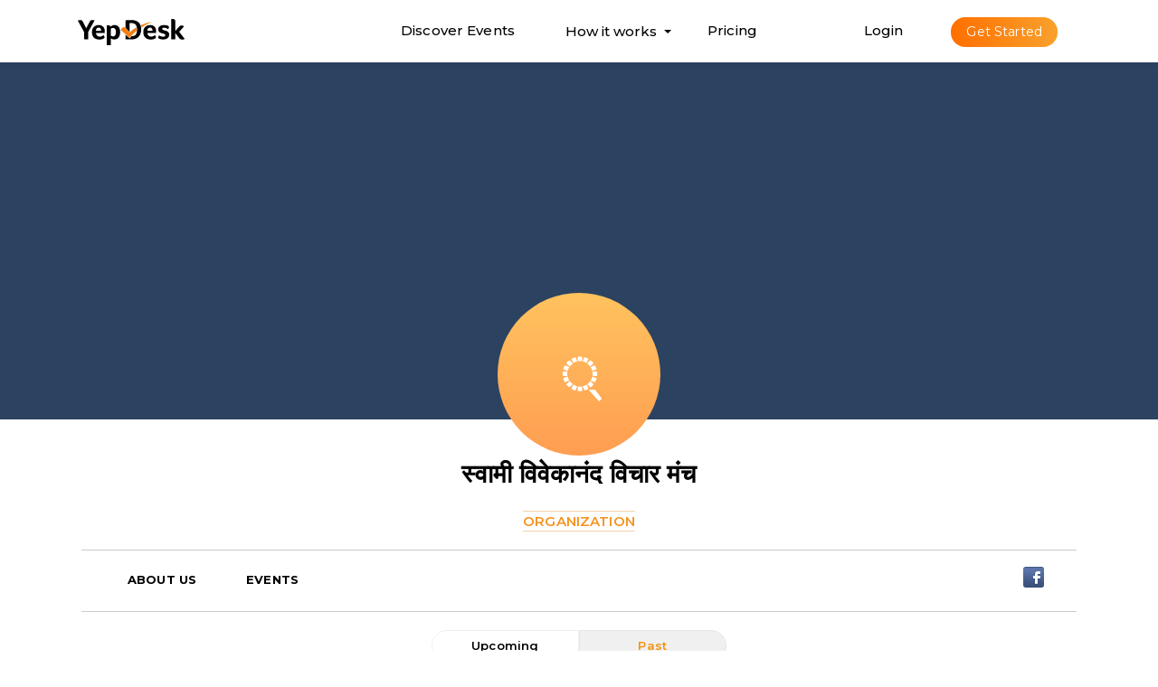

--- FILE ---
content_type: text/html; charset=utf-8
request_url: https://www.yepdesk.com/assets/components/public-profile-page/public-profile.html
body_size: 3448
content:
<div class="public-profile" style="background-color: white !important;">
	<div class="col-xs-12 col-sm-12 col-md-12 col-lg-12 text-center loader-height" style="padding: 40px"
		ng-if="!ctrl.profileLoaded" ng-cloak>
		<div class="loader-default loader"></div>
	</div>
	<div ng-if="ctrl.profileLoaded && ctrl.profile.userType != 'Personal'"
		ng-class="{'saas-app-view' : ctrl.saasAppView}">
		<div ng-cloak class="header-bg" ng-style="{'background-image':'url('+ctrl.coverImageUrl+')'} ">
			<div class="hidden-xs hidden-sm">
				<div style="position:absolute; bottom: 50px;right: 50px;" id="coverImg" ng-if="ctrl.hasEditAccess">
					<div class="dropdown">
						<button class="btn btn-primary profile-upbtn dropdown-toggle text-left"
							ng-if="ctrl.hasEditAccess" type="button" data-toggle="dropdown">Update
							Cover Image</button>
						<ul class="dropdown-menu" style="width: 80%;position: absolute; top: -75%; left: 20px;"
							ng-if="ctrl.coverImageUrl==='/assets/images/cover-default.png'">
							<li style="height: 30px;text-align: center">
								<input class="input-file" type="file"
									onchange="angular.element(this).scope().uploadCoverImg(this.files[0])"
									style="width: 158px;top: 0%;left: 0%;height: 35px;" />
								<div class="upload-button">
									<a><i class="fa fa-cloud-upload" aria-hidden="true"></i>&nbsp;&nbsp;Upload</a>
								</div>
							</li>
						</ul>
						<ul class="dropdown-menu" style="width: 80%;position: absolute; top: -156%; left: 20px;"
							ng-if="ctrl.coverImageUrl!=='/assets/images/cover-default.png'">
							<li style="height: 30px;text-align: center">
								<input class="input-file" type="file"
									onchange="angular.element(this).scope().uploadCoverImg(this.files[0])"
									style="width: 158px;top: 0%;left: 0%;height: 35px;" />
								<div class="upload-button">
									<a><i class="fa fa-cloud-upload" aria-hidden="true"></i>&nbsp;&nbsp;Upload</a>
								</div>
							</li>
							<li class="divider"></li>
							<li style="height: 30px;">
								<div style="text-align: center;text-align: center">
									<a href ng-click="ctrl.deleteCoverImage()"><i class="fa fa-trash"
											aria-hidden="true"></i>&nbsp;&nbsp;Delete</a>
								</div>
							</li>
						</ul>
					</div>
				</div>
			</div>
		</div>
		<div class="container container2 ">
			<div class="row">
				<div class="col-md-12  col-lg-12 col-xs-12 col-sm-12 text-center">
					<profile-pic gradient="getColour(0)" ng-if="ctrl.personalProfile" type="orginal"
						user="ctrl.personalProfile" styles="profile-picture"> </profile-pic>
					<div class="button" ng-if="ctrl.hasEditAccess">
						<input class="input-file" type="file"
							onchange="angular.element(this).scope().uploadLogoImg(this.files[0])" />
						<div class="upload-button">
							<i class="fa fa-camera" aria-hidden="true"></i>
							<p>upload</p>
						</div>
					</div>

				</div>
				<div class="col-md-12 col-lg-12 col-xs-12 col-sm-12 text-center">
					<label class="titlefont">{{ctrl.profile.displayName ? ctrl.profile.displayName :
						ctrl.profile.userTypeName}}</label>
					<br>
					<label class="location">{{ctrl.profile.location}} </label><br>
					<label ng-if="!ctrl.profile.companyEmail" class="profile-email"
						ng-style="saasApp.color">{{ctrl.profile.email}}</label>
					<label ng-if="ctrl.profile.companyEmail" class="profile-email"
						ng-style="saasApp.color">{{ctrl.profile.companyEmail}}</label><br>
					<label class="text-center profile-type" ng-style="saasApp.color">{{ctrl.profile.userType}}</label>
				</div>
				<br>
				<div class="hidden-lg hidden-md hidden-sm text-center" style="padding-top: 10px">
					<a ng-if="ctrl.profile.facebookURI" href="https://www.facebook.com/{{ctrl.profile.facebookURI}}"
						target="_blank">
						<img style="height: 23px;" src="/assets/images/providers/facebook.png"></img>
					</a> <a ng-if="ctrl.profile.twitterURI" href="https://www.twitter.com/{{ctrl.profile.twitterURI}}"
						target="_blank">
						<img style="padding-left: 7px; padding-right: 7px; height: 23px;"
							src="/assets/images/providers/twitter.png"></img>
					</a> <a ng-if="ctrl.memberSignUp.mode != 'INVITATION'" href="/profile/{{ctrl.profile.userURI}}/join"
						target="_blank" class="btn btn-yepdesk btn-sm" ng-style="saasApp.buttonStyle">Join Us</a>
				</div>
				<div class="col-md-12 col-lg-12 col-xs-12 col-sm-12 nopad">
					<hr>
				</div>
			</div>
			<div class="row hidden-xs">
				<div class="col-md-12 col-lg-12 col-sm-12 nopad">
					<nav class="navbar profile-nav noshadow" style="background-color: white !important;">
						<div class="container-fluid">
							<div class="collapse navbar-collapse">
								<ul class="nav navbar-nav " style="padding-top: 6px;">
									<li ng-show="ctrl.hasEditAccess && !ctrl.isAdmin"><a class="link"
											ui-sref="manage-profile.profile-details"
											style="background-color: white; padding-right: 40px !important;"><b
												style="font-size: 13px;">MANAGE PROFILE</b></a></li>
									<li ng-show="ctrl.hasEditAccess && ctrl.isAdmin"><a class="link"
											ng-click="ctrl.editProfile()"
											style="background-color: white; padding-right: 40px !important;"><b
												style="font-size: 13px;">MANAGE PROFILE</b></a></li>
									<li><a class="link" href="#"
											style="background-color: white; padding-right: 40px !important;"
											ng-click="ctrl.profileViewSelected = 'AboutUs'"
											ng-class="{linkactive:ctrl.profileViewSelected=='AboutUs'}"><b
												style="font-size: 13px;">ABOUT US</b></a></li>
									<li><a class="link" style="background-color: white; padding-right: 40px !important;"
											ng-click="ctrl.profileViewSelected = 'Events';"
											ng-class="{linkactive:ctrl.profileViewSelected=='Events'}" href="#"><b
												style="font-size: 13px;">EVENTS</b></a></li>
									<li ng-show="ctrl.profile.userType == 'Organization'"
										ng-if="ctrl.organizations.length > 0"><a class="link"
											style="background-color: white; padding-right: 40px !important;"
											ng-click="ctrl.profileViewSelected = 'RelatedOrganizations';ctrl.fetchOrganizations();"
											ng-class="{linkactive:ctrl.profileViewSelected=='RelatedOrganizations'}"
											href="#"><b style="font-size: 13px;">RELATED
												ORGANIZATIONS</b></a></li>
									<!-- <li ng-show="ctrl.profile.userType == 'Organization'" dropdown
										is-open="status1.isopen" dropdown-toggle><a class="link"
											style="background-color: white; padding-right: 40px !important;" href="#"><b
												style="font-size: 13px;">ACTIONS</b><span class="caret"></span></a>
										<ul class="dropdown-menu" role="menu">
											<li style="cursor: pointer;"><a ng-click="ctrl.openSubCreatePage()">Create
													Related
													Organization</a></li>
											<li style="cursor: pointer;"><a
													ng-click="ctrl.openParentCreatePage()">Create Parent
													Organization</a></li>
											<li style="cursor: pointer;"><a ng-click="ctrl.claimThisOrg()">Claim this
													organization</a></li>
											<li style="cursor: pointer;"><a ng-show="ctrl.hasEditAccess && ctrl.isAdmin"
													ng-click="ctrl.editProfile()">Edit</a></li>
										</ul>
									</li> -->
								</ul>
								<div style="float: right; padding-top: 7px;">
									<a ng-if="ctrl.profile.facebookURI"
										href="https://www.facebook.com/{{ctrl.profile.facebookURI}}" target="_blank">
										<img style="height: 23px;" src="/assets/images/providers/facebook.png"></img>

									</a> <a ng-if="ctrl.profile.twitterURI"
										href="https://www.twitter.com/{{ctrl.profile.twitterURI}}" target="_blank">
										<img style="padding-left: 7px; padding-right: 7px; height: 23px;"
											src="/assets/images/providers/twitter.png"></img>
									</a> <a ng-if="ctrl.memberSignUp.mode != 'INVITATION'"
										href="/profile/{{ctrl.profile.userURI}}/join" target="_blank"
										ng-style="saasApp.buttonStyle" class="btn btn-yepdesk btn-sm">Join Us</a>
								</div>
							</div>
						</div>
					</nav>
				</div>
			</div>
			<div class="hidden-lg hidden-md hidden-sm">
				<div class="col-xs-12 place-center">
					<ul style="padding-left: 0px">
						<li><a class="link bg-white" href="#" ng-click="ctrl.profileViewSelected = 'AboutUs'"
								ng-class="{linkactive:ctrl.profileViewSelected=='AboutUs'}"><b
									class="p-t-b-1">ABOUT
									US</b></a></li>
						<li><a class="link bg-white" ng-click="ctrl.profileViewSelected = 'Events';"
								ng-class="{linkactive:ctrl.profileViewSelected=='Events'}"
								href="#"><b class="p-t-b-1">EVENTS</b></a></li>
						<li ng-show="ctrl.profile.userType == 'Organization'"><a class="link bg-white"
								ng-click="ctrl.profileViewSelected = 'RelatedOrganizations'"
								ng-class="{linkactive:ctrl.profileViewSelected=='RelatedOrganizations'}"
								href="#"><b class="p-t-b-1">RELATED
									ORGANIZATIONS</b></a></li>
						<li ng-show="ctrl.profile.userType == 'Organization'" dropdown is-open="status2.isopen"
							dropdown-toggle><a class="link bg-white" href="#"><b class="p-t-b-1">ACTIONS</b><span
									class="caret"></span></a>
							<ul class="dropdown-menu" role="menu">
								<li style="cursor: pointer;"><a ng-click="ctrl.openSubCreatePage()">Create Related
										Organization</a></li>
								<li style="cursor: pointer;"><a ng-click="ctrl.openParentCreatePage()">Create Parent
										Organization</a></li>
								<li style="cursor: pointer;"><a ng-click="ctrl.claimThisOrg()">Claim this
										organization</a></li>
							</ul>
						</li>
					</ul>
				</div>
			</div>
			<div class="row">
				<div>
					<div class="col-xs-12 nopad">
						<hr>
					</div>
				</div>
				<div>
					<div class="col-md-12 col-lg-12 col-xs-12 col-sm-12 ">
						<div class="animate-switch-container" ng-switch style="min-height: 200px"
							on="ctrl.profileViewSelected">

							<div class="animate-switch" ng-switch-when="AboutUs">
								<div about-us></div>
							</div>
							<div class="animate-switch" ng-switch-when="Events">
								<div events-org></div>
							</div>
							<div class="animate-switch" ng-switch-when="RelatedOrganizations">
								<div related-organizations></div>
							</div>
						</div>
					</div>
				</div>
			</div>
			<div class="row">
				<div class="col-md-12 col-lg-12 col-sm-12 col-xs-12 col nopad">
					<hr>
				</div>
			</div>
			<div class="row">
				<div class="col-md-8 col-lg-8 col-sm-12 col-xs-12 nopadleft nopadright" style="padding-bottom: 20px;">
					<div class="container">
						<iframe width="100%" height="250px" frameborder="0" style="border:0"
							ng-src="{{ctrl.personalProfile.profileMapUrl}}" allowfullscreen>
						</iframe>
					</div>
				</div>

				<div ng-if="ctrl.profile.facebookURI">
					<div class="col-md-4 col-lg-4 col-sm-12 col-xs-12 nopadleft nopadright" style="padding-top: 20px">
						<div style="height: 250px">
							<div class="fb-page" onrender="ctrl.fbLikeRendered()"
								data-href="http://www.facebook.com/{{ctrl.profile.facebookURI}}" data-hide-cover="false"
								data-show-facepile="true" data-show-posts="false"></div>
						</div>
					</div>
				</div>
				<div ng-if="!ctrl.profile.facebookURI" class="col-md-4 col-lg-4 col-sm-12 col-xs-12">
					<div class="container contact ">
						<div class="inter-pad">
							<div class="col-md-12 col-sm-12 col-xs-12 ">
								<label><b>LOCATION</b></label>
							</div>
							<div class="col-md-12 col-lg-12 col-sm-12 col-xs-12 ">
								<label class="para-details" style="text-align: left;">
									{{ctrl.profile.location}}</label>
							</div>

							<div class="col-md-12 col-lg-12 col-sm-12 col-xs-12" ng-if="!ctrl.profile.location">
								<label class="para-details" style="text-align: left;">
									{{ctrl.personalProfile.userLocation.city}},
									{{ctrl.personalProfile.userLocation.country}}</label>
							</div>
						</div>
					</div>
				</div>
			</div>
			<div class="row" ng-show="ctrl.personalProfile.websiteUrl">
				<div class="col-md-12 col-lg-12 col-xs-12 col-sm-12 nopad">
					<hr>
				</div>
				<div class="row">
					<div class="col-md-12 col-xs-12 col-sm-12 nopad text-center">
						<label>Visit us on :&nbsp; </label><span class="value"><a target="_blank"
								ng-href="http://{{ctrl.personalProfile.websiteUrl}}"><b>{{ctrl.personalProfile.websiteUrl}}</b></a></span>
					</div>
				</div>
			</div>
		</div>
	</div>
	<div ng-show="ctrl.profileLoaded && ctrl.profile.userType == 'Personal'"
		ng-class="{'saas-app-view' : ctrl.saasAppView}">
		<div class="container container2 ">
			<div class="row" style="padding-top: 30px;">
				<div class="col-md-4  col-lg-4 col-xs-12 col-sm-12 text-right place-center profile-pic">
					<div ng-if="ctrl.hasEditAccess && ctrl.personalProfile.profilePicture==null"
						class="upload-profile hidden-xs hidden-sm">
						<input type="file"
							onchange="angular.element(this).scope().uploadLogoImg(this.files[0],'select')"
							style="height:110px;width:110px;position: absolute; opacity: 0;" />
						<i style="font-size: 16px;" class="fa fa-camera" aria-hidden="true"></i><br>
						Upload Image
					</div>
					<div ng-if="ctrl.hasEditAccess  && ctrl.personalProfile.profilePicture!=null "
						class="upload-profile hide-upload hidden-xs hidden-sm">
						<input type="file"
							onchange="angular.element(this).scope().uploadLogoImg(this.files[0],'select')"
							style="height:110px;width:110px;position: absolute; opacity: 0;" />
						<i style="font-size: 16px;" class="fa fa-camera" aria-hidden="true"></i><br>
						Upload Image
					</div>

					<profile-pic gradient="getColour(0)" ng-if="ctrl.personalProfile" type="orginal"
						user="ctrl.personalProfile" styles="personal-pic"> </profile-pic>
				</div>
				<div class="col-md-8 col-lg-8 col-xs-12 col-sm-12 place-center" style="padding-top: 30px;">
					<label class="titlefont" style="margin: 0px !important;">{{ctrl.profile.displayName ?
						ctrl.profile.displayName : ctrl.profile.userTypeName}}</label>
					<br>

					<label class="location">{{ctrl.profile.location}} </label><br>
				</div>
			</div>
			<div class="row">
				<div>
					<div class="col-xs-12 nopad">
						<hr>
					</div>
				</div>
				<div class="row">
					<div class="col-md-12">
						<div events-org></div>
					</div>
				</div>
			</div>
		</div>
	</div>
</div>

--- FILE ---
content_type: text/html; charset=utf-8
request_url: https://www.yepdesk.com/assets/components/public-profile-page/profile-page-views/events.html
body_size: 1595
content:
<div class="col-md-4 col-md-offset-4">
	<div class=" example-buttons margin-bottom-0">
		<div class="btn-group btn-group-justified">
			<div class="btn-group" role="group">
				<button type="button" class="btn btn-outline btn-default active time-filter"
					ng-click="ctrl.fetchEvents('upcoming')"
					ng-class="{'active orng':ctrl.timePeriod=='upcoming','{{saasApp.orngClass}}': (ctrl.saasAppView && ctrl.timePeriod=='upcoming') }">
					<span class="text-capitalize ">Upcoming</span>
				</button>
			</div>
			<div class="btn-group" role="group">
				<button type="button" class="btn btn-outline btn-default time-filter"
					ng-click="ctrl.fetchEvents('past')"
					ng-class="{'active orng':ctrl.timePeriod=='past','{{saasApp.orngClass}}': (ctrl.saasAppView && ctrl.timePeriod=='past') }">
					<span class="text-capitalize">Past</span>
				</button>
			</div>
		</div>
	</div>
</div>
<br>

<div class="  col-md-12 col-sm-12 col-lg-12 col-xs-12 text-center"
	ng-if="ctrl.myEvents.length == 0 && !ctrl.eventsLoading">
	<div class="text-center no-found ">
		<label>No events found !</label><br>
	</div>
</div>
<div class="equal-col-row listing">
	<div class="col-md-3 col-lg-3 col-sm-6 col-xs-12 equal-col" style="margin: 15px 0px;padding-top: 0px;"
		ng-repeat="event in ctrl.myEvents" ng-if="!ctrl.eventsLoading && ctrl.myEvents.length">
		<div class="event-card">
			<div class="card-box">
				<div ng-click="ctrl.viewEvent(event)" class="pointer">
					<div class="pricing-box"
						ng-if="event.free || event.displayStatus || event.priceFrom || event.priceTo">
						<span class="event-pricing">
							<span ng-if="!event.free">
								<span class="text-danger" ng-if="event.displayStatus">{{event.displayStatus}}</span>
								<span ng-if="!event.displayStatus && event.currencyCode == 'INR'">
									<span ng-if="event.priceFrom">
										<i class="fa fa-inr" aria-hidden="true"></i> {{event.priceFrom +' - '}}
									</span>
									<i class="fa fa-inr" aria-hidden="true"></i> {{event.priceTo}}</span>
								<span ng-if="!event.displayStatus && event.currencyCode !== 'INR'">{{event.priceFrom ?
									event.currencySymbol +' '+ event.priceFrom +' - ' :'' }}
									{{event.currencySymbol +' '+ event.priceTo}}</span>
							</span>
							<span ng-if="event.free" style="color:#f59211">FREE</span>

						</span>
					</div>
					<!-- <div ng-style="{'height': setHeight('.event-cover-card')};" class="event-overlay">
						<button class="btn btn-yepdesk-grad ripple" style="top: 45%;">Buy Tickets</button>
					</div> -->
					<img ng-src="{{getEventCoverImage(event,'small')}}" class="event-cover-card" style="height: 115px;">
					<!-- ng-style="{'height': setHeight('.event-cover-card')};" -->
				</div>
				<div class="event-name-box">
					<div ng-click="ctrl.viewEvent(event)" class="pointer">
						<img src="assets/components/event-feed/lock.svg" class="event-lock" ng-if="event.privateEvent"
							data-toggle="tooltip" data-placement="right" title="Private Event" tooltip>
						<p class="event-name pointer">{{event.name}}</p>
					</div>
					<p clamp="1" class="event-time"><img
							ng-src="{{ ctrl.saasAppView ?'assets/components/event-feed/calendar-sass.svg':'assets/components/event-feed/calendar.svg'}}"
							style="width: 15px;">
						<span style="padding-left: 10px;">{{ event.startTime | date:'MMM dd yyyy&#44; h:mm a' }}</span>

					</p>
					<p class="event-location" ng-if="event.locationAddress && !event.virtualEvent" clamp="1"> <img
							style="width: 15px;"
							ng-src="{{ ctrl.saasAppView ?'assets/components/event-feed/images/location-sass.svg':'assets/components/event-feed/location.svg'}}">
						<span style="padding-left: 10px;">{{ event.locationAddress}}</span>
					</p>
					<p class="event-location" ng-if="event.virtualEvent" clamp="1"> <img style="width: 15px;"
							ng-src="{{ ctrl.saasAppView ?'assets/components/event-feed/video-icon-sass.svg':'assets/components/event-feed/video-icon.svg'}}">
						<span style="padding-left: 10px;">Online Event</span>
					</p>
				</div>
			</div>
		</div>
	</div>
	<div class="col-md-3 col-lg-3 col-sm-6 col-xs-12 equal-col" style="margin: 15px 0px;padding-top: 0px;"
		ng-repeat="x in [].constructor(8) track by $index" ng-if="ctrl.eventsLoading">
		<div class="event-card">
			<div class="event-skeleton"></div>
		</div>
	</div>
</div>
<div class="row">
	<div class="col-md-12 col-sm-12 col-lg-12 col-xs-12 text-center "
		ng-show="ctrl.paging.totalElements > ctrl.paging.size && !ctrl.eventsLoading ">
		<pagination boundary-links="true" direction-links="false" max-size="5" total-items="ctrl.paging.totalElements"
			ng-model="ctrl.paging.pageno" class="pagination-sm" rotate="true" boundary-link-numbers="true"
			items-per-page="ctrl.paging.size" ng-change="ctrl.fetchEvents(ctrl.timePeriod);"></pagination>
	</div>
</div>
<style>
	.time-filter {
		font-size: 13px;
		color: black;
		font-weight: 600;
	}
</style>

--- FILE ---
content_type: text/css; charset=utf-8
request_url: https://www.yepdesk.com/assets/vendor/toastr/toastr.min.css
body_size: 967
content:
.toast-title{font-weight:700}.toast-message{-ms-word-wrap:break-word;word-wrap:break-word;color:#6b6b6b}.toast-message a,.toast-message label{color:#fff}.toast-message a:hover{color:#ccc;text-decoration:none}.toast-close-button{position:relative;right:-.3em;top:-.3em;float:right;font-size:23px;color:grey;-webkit-text-shadow:0 1px 0 #fff;text-shadow:0 1px 0 #fff;opacity:.8;line-height:1}.toast-close-button:focus,.toast-close-button:hover{color:#000;text-decoration:none;cursor:pointer;opacity:.4}.rtl .toast-close-button{left:-.3em;float:left;right:.3em}button.toast-close-button{padding:0;cursor:pointer;background:0 0;border:0;-webkit-appearance:none}.toast-top-center{top:0;right:0;width:100%}.toast-bottom-center{bottom:0;right:0;width:100%}.toast-top-full-width{top:0;right:0;width:100%}.toast-bottom-full-width{bottom:0;right:0;width:100%}.toast-top-left{top:12px;left:12px}.toast-top-right{top:12px;right:12px}.toast-bottom-right{right:12px;bottom:12px}.toast-bottom-left{bottom:12px;left:12px}#toast-container{position:fixed;z-index:999999;pointer-events:none}#toast-container *{-moz-box-sizing:border-box;-webkit-box-sizing:border-box;box-sizing:border-box}#toast-container>div{position:relative;pointer-events:auto;overflow:hidden;margin:0 0 6px;padding:15px 15px 15px 60px;width:400px;-moz-border-radius:3px 3px 3px 3px;-webkit-border-radius:3px 3px 3px 3px;border-radius:3px 3px 3px 3px;background-position:15px center;background-repeat:no-repeat;-moz-box-shadow:0 1px 0 0 #e6e6e6;-webkit-box-shadow:0 1px 0 0 #e6e6e6;box-shadow:0 1px 0 0 #e6e6e6;color:#000}#toast-container>div.rtl{direction:rtl;padding:15px 50px 15px 15px;background-position:right 15px center}#toast-container>div:hover{-moz-box-shadow:0 0 2px .5px #adadad;-webkit-box-shadow:0 0 2px .5px #adadad;box-shadow:0 0 2px .5px #adadad;opacity:1;cursor:pointer}#toast-container>.toast-info{background-image:url(/assets/images/svg/info.svg)!important;background-size:30px 30px;border-left:4px #47a0dd solid}#toast-container>.toast-error{background-image:url(/assets/images/svg/error.svg)!important;background-size:30px 30px;border-left:4px #d7594a solid}#toast-container>.toast-success{background-image:url(/assets/images/svg/success.svg)!important;background-size:30px 30px;border-left:4px #26ae87 solid}#toast-container>.toast-warning{background-image:url(/assets/images/svg/warning.svg)!important;background-size:30px 30px;border-left:4px #efce4a solid}#toast-container.toast-bottom-center>div,#toast-container.toast-top-center>div{width:300px;margin-left:auto;margin-right:auto}#toast-container.toast-bottom-full-width>div,#toast-container.toast-top-full-width>div{width:96%;margin-left:auto;margin-right:auto}.toast{background-color:#030303}.toast-success{background-color:#fff}.toast-error{background-color:#fff}.toast-info{background-color:#fff}.toast-warning{background-color:#fff}.toast-progress{position:absolute;left:0;bottom:0;height:4px;background-color:#000;opacity:.4}@media all and (max-width:240px){#toast-container>div{padding:8px 8px 8px 50px;width:11em}#toast-container>div.rtl{padding:8px 50px 8px 8px}#toast-container .toast-close-button{right:-.2em;top:-.2em}#toast-container .rtl .toast-close-button{left:-.2em;right:.2em}}@media all and (min-width:241px) and (max-width:480px){#toast-container>div{padding:8px 8px 8px 50px;width:320px}#toast-container>div.rtl{padding:8px 50px 8px 8px}#toast-container .toast-close-button{right:-.2em;top:-.2em}#toast-container .rtl .toast-close-button{left:-.2em;right:.2em}}@media all and (min-width:481px) and (max-width:768px){#toast-container>div{padding:15px 15px 15px 50px;width:420px}#toast-container>div.rtl{padding:15px 50px 15px 15px}}

--- FILE ---
content_type: image/svg+xml
request_url: https://www.yepdesk.com/assets/images/social/twitter-white.svg
body_size: 350
content:
<svg xmlns="http://www.w3.org/2000/svg" viewBox="0 0 21.274 17"><defs><style>.a{fill:#fff;}</style></defs><g transform="translate(-8.864 -9.559)"><g transform="translate(8.864 9.559)"><path class="a" d="M171.963,163.438a8.839,8.839,0,0,1-2.776,1.064A4.393,4.393,0,0,0,166,163.14a4.329,4.329,0,0,0-4.361,4.255,4.259,4.259,0,0,0,.117.979,12.456,12.456,0,0,1-9-4.489,4.2,4.2,0,0,0,1.351,5.7,4.4,4.4,0,0,1-1.979-.542v.053a4.318,4.318,0,0,0,3.5,4.255,4.458,4.458,0,0,1-1.968.075,4.361,4.361,0,0,0,4.074,2.978,8.84,8.84,0,0,1-5.393,1.861,9.044,9.044,0,0,1-1.064-.064,12.5,12.5,0,0,0,6.691,1.936,12.232,12.232,0,0,0,12.454-12.007q0-.107,0-.215v-.553a8.838,8.838,0,0,0,2.127-2.223,8.827,8.827,0,0,1-2.51.681A4.329,4.329,0,0,0,171.963,163.438Z" transform="translate(-151.274 -163.14)"/></g></g></svg>

--- FILE ---
content_type: application/javascript; charset=utf-8
request_url: https://www.yepdesk.com/assets/components/manage-profile/manageProfile.min.js
body_size: 1074
content:
"use strict";function showProfileCtrl(e,i,r,o,s,a,l,t){if(window.scrollTo(0,0),e.title="Yepdesk Profile",r.path().indexOf("/profile-details")>=0&&(e.myProfileViewselected="profile"),window.location.origin||(window.location.origin=window.location.protocol+"//"+window.location.hostname+(window.location.port?":"+window.location.port:"")),i.isAdminManageOrgPage=function(){return r.path().indexOf("/admin")>=0&&r.path().indexOf("/manage-profile")>=0},i.isSaasAppAvailableFun=function(){t.details.get({organizationId:i.linkedUserType.id}).$promise.then(function(e){"success"==e.status&&e.result?i.isSaasAppAvailable=!0:console.log(e.message)})},i.applicationURI=window.location.origin,i.adminOrgId=s.otherorgid,void 0==i.adminOrgId||null==i.adminOrgId){l.getAuthUser().then(function(e){i.user=e.activeProfile,i.personalUser=e.personalProfile,i.userid=i.user.id,i.linkedUserType=e.activeProfile,i.isSaasAppAvailableFun(),i.loggedUser=i.user,i.groupOrOrg=i.user.userType,"Personal"==i.user.userType&&(i.personalProfileAvailable=!0)},function(e){r.path("/error/401")})}else if(l.isAuthorized("ROLE_ADMIN")){l.getAuthUser().then(function(e){i.user=e.activeProfile,i.personalUser=e.personalProfile,i.loggedUser=i.user,"Personal"==i.user.userType&&(i.personalProfileAvailable=!0),a.otheruser({id:i.adminOrgId}).$promise.then(function(e){i.linkedUserType=e,i.isSaasAppAvailableFun(),i.groupOrOrg=e.userType,i.userid=i.user.id})},function(e){r.path("/error/401")})}else r.path("/error/401");i.myProfileViewSwitch=function(r){"profile"===r?(e.myProfileViewselected="profile",i.profileHeading="Profile Details"):"address_book"===r?(e.myProfileViewselected="address_book",i.profileHeading="Address Book"):"linked_orgs"===r?(e.myProfileViewselected="linked_orgs",i.profileHeading="Linked Organizations"):"linked_groups"===r?(e.myProfileViewselected="linked_groups",i.profileHeading="Linked Groups"):"members"===r?(e.myProfileViewselected="members",i.profileHeading="Members"):"saasAppUsers"===r?(e.myProfileViewselected="saasAppUsers",i.profileHeading="Users"):"reportedEvents"===r?(e.myProfileViewselected="reportedEvents",i.profileHeading="Submitted Events"):"bank_details"===r?(e.myProfileViewselected="bank_details",i.profileHeading="Bank Details"):"notify_settings"===r?(e.myProfileViewselected="notify_settings",i.profileHeading="Notification Settings"):"following"===r?(e.myProfileViewselected="following",i.profileHeading="Following"):"embed"===r?(e.myProfileViewselected="embed",i.profileHeading="Embed"):"payment_reports"===r?(e.myProfileViewselected="payment_reports",i.profileHeading="Payment Reports"):"payout"===r?(e.myProfileViewselected="payout",i.profileHeading="Payout Reports"):"change_password"===r?(e.myProfileViewselected="change_password",i.profileHeading="Change Password"):"integrations"===r&&(e.myProfileViewselected="integrations",i.profileHeading="Integrations")},i.myProfileViewSwitch("profile"),i.manageOrgViewSwitch=function(i){"profile_details"===i?e.manageOrgViewselected="profile_details":"address_book"===i?e.manageOrgViewselected="address_book":"members"===i?e.manageOrgViewselected="members":"saasAppUsers"===i?e.manageOrgViewselected="saasAppUsers":"reportedEvents"===i?e.manageOrgViewselected="reportedEvents":"bank_details"===i?e.manageOrgViewselected="bank_details":"embed"===i?e.manageOrgViewselected="embed":"payment_reports"===i?e.manageOrgViewselected="payment_reports":"payout"===i&&(e.manageOrgViewselected="payout")}}angular.module("yepdesk").controller("showProfileCtrl",showProfileCtrl),showProfileCtrl.$inject=["$rootScope","$scope","$location","NotifyFactory","$stateParams","UserBasicsByIdFactory","AuthService","SaasAppFactory"];

--- FILE ---
content_type: application/javascript; charset=utf-8
request_url: https://www.yepdesk.com/assets/javascripts/orgModalCtrl.min.js
body_size: 1412
content:
angular.module("yepdesk").controller("OrgModalCtrl",["$scope","$modal","$window","$location","$modalInstance","profile","user","$timeout","NotifyFactory","OrganisationsFactory","LinkedUserTypeFactory",function(e,i,a,n,o,r,s,t,l,m,c){e.profileId=r.parentId,e.profileName=r.name,e.isParent=r.isParent,e.standalone=r.standalone,e.user=new Object,e.org=new Object,e.isUserTypeUnique=!0,s&&(e.userFirstName=s.firstName,e.userLastName=s.lastName,e.userEmail=s.email),e.submit=function(){e.isParent&&(e.org.relation="Parent");var i={newOrgName:e.name,existingOrgName:e.profileName,existingOrgId:e.profileId,reporterEmail:e.email,orgEmail:e.orgEmail,linkRelation:e.org.relation,userType:e.user.usertype,Location:e.userLocation,locationString:e.location,url:e.url};m.CreateOrg.create(i).$promise.then(function(e){e.NewEventUri&&(l.success("Submitted successfully"),setTimeout(function(){a.location.href="/"+e.NewEventUri},2e3))})},e.msgFirstName="",e.msgLastName="",e.msgEmail="",e.isEmailValid=function(i){return/^[_a-z0-9]+(\.[_a-z0-9]+)*@[a-z0-9-]+(\.[a-z0-9-]+)*(\.[a-z]{2,4})$/.test(e.userEmail)?(e.msgEmail="",!0):(e.msgEmail="Enter a valid email address.",!1)},e.joiningOrg=!1,e.joinOrganisation=function(){if(e.joiningOrg=!0,e.userFirstName)if(e.userLastName)if(e.userEmail)if(e.isEmailValid()){var i={userEmail:e.userEmail,existingOrgId:e.profileId,userFirstName:e.userFirstName,userLastName:e.userLastName},a=m.JoinOrg.create(i);a.$promise.then(function(i){e.joiningOrg=!1,l.success("Submitted successfully"),setTimeout(function(){o.close()},500)})}else e.msgEmail="Enter a valid email address.",t(function(){e.msgEmail=""},4e3),e.joiningOrg=!1;else e.msgEmail="Please enter your email.",t(function(){e.msgEmail=""},4e3),e.joiningOrg=!1;else e.msgLastName="Please enter your last name.",t(function(){e.msgLastName=""},4e3),e.joiningOrg=!1;else e.msgFirstName="Please enter your first name.",t(function(){e.msgFirstName=""},4e3),e.joiningOrg=!1},e.cancel=function(){o.close()},e.isGroupOrgNameUnique=function(i){if(void 0===i||null===i||""===i)return void(e.isUserTypeUnique=!0);e.user.checkingName=!0,c.checkIfUnique({userTypeName:i}).$promise.then(function(i){"true"===i.message?e.isUserTypeUnique=!0:e.isUserTypeUnique=!1,e.user.checkingName=!1})},e.updateCoordinates=function(i){if(i&&i.split(",").length>1){var a=new google.maps.Geocoder;null!=a&&null!=i&&a.geocode({address:i},function(a,n){if(n==google.maps.GeocoderStatus.OK){var o="",r="",s=new Object,t="",l="",m=a[0].address_components;angular.forEach(m,function(e){e&&("country"==e.types[0]&&(r=e.long_name,s.country=r),"locality"==e.types[0]&&(o=e.long_name),"administrative_area_level_1"===e.types[0]&&(t=e.long_name),"administrative_area_level_2"===e.types[0]&&(l=e.long_name))}),s.city=o||(t||l);var c=a[0].geometry.location.lat(),u=a[0].geometry.location.lng();try{c&&u&&""!==u&&""!==u&&(s.coordinates=[],s.coordinates.push(u),s.coordinates.push(c))}catch(e){console.log(e)}e.userLocation=s,e.location=i}})}}}]).controller("claimOrgController",["$scope","$modal","$window","$location","$modalInstance","profile","NotifyFactory","OrganisationsFactory","LinkedUserTypeFactory",function(e,i,a,n,o,r,s,t,l){e.orgName=r.claimOrgName,e.orgId=r.profileid,e.cancel=function(){o.close()},e.submit=function(){var i={orgId:e.orgId,email:e.email,userFirstName:e.firstname,userLastName:e.lastname,phoneNo:e.phoneNo};t.ClaimReq.create(i).$promise.then(function(e){s.success("We received your claim request and YepDesk support team has been notified. Our team will get in touch with you soon"),setTimeout(function(){o.close()},2e3)})}}]).controller("ConfirmModalController",["$scope","$modalInstance","message",function(e,i,a){e.message=a,e.close=function(e){i.close(e)}}]);

--- FILE ---
content_type: application/javascript; charset=utf-8
request_url: https://www.yepdesk.com/assets/javascripts/app-prod.min.js
body_size: 13177
content:
var env={googleId:"",facebookId:""},prod={googleId:"951445798131-4773jss5m73bmfvkongncec652l6slut.apps.googleusercontent.com",facebookId:"309101469250877",bookingUrl:"https://booking.yepdesk.com/"},dev={googleId:"925996911768-1ukioelv0452aj150vpbtoinhc8mgant.apps.googleusercontent.com",facebookId:"849155181762194",bookingUrl:"https://625.booking.yepdesk.com/"};env=window.location.href.indexOf("www.yepdesk.com")>-1?prod:dev,localStorage&&window.addEventListener("storage",function(e){"satellizer_token"==e.key&&(window.location.reload(),sessionStorage.clear())});var app=angular.module("yepdesk",["ui.router","ngResource","oc.lazyLoad","ui.bootstrap","yepdesk.services","yepdesk.directives","ngCookies","ngStorage","ezfb","satellizer","ngSanitize","tandibar/ng-rollbar"]);app.config(["$ocLazyLoadProvider","$stateProvider","$urlRouterProvider","$locationProvider",function(e,t,s,a){e.config({debug:!1,events:!0,modules:[{name:"home-page",files:["/assets/stylesheets/host.min.css"]},{name:"home-page-new",files:["/assets/components/home-page/homePage.min.js"]},{name:"pages-forms",files:["/assets/components/common/pages-forms.min.css"]},{name:"pages-common",files:["/assets/components/common/pages-common.min.css"]},{name:"pages-notify",files:["/assets/components/common/pages-notify.min.css"]},{name:"pages-panels",files:["/assets/components/common/pages-panel.min.css"]},{name:"pages-tables",files:["/assets/components/common/dataTables.bootstrap.css","/assets/components/common/pages-tables.min.css"]},{name:"pages-buttons",files:["/assets/components/common/pages-buttons.min.css"]},{name:"pages-modal",files:["/assets/components/common/pages-modal.min.css"]},{name:"pages-cards",files:["/assets/components/common/pages-cards.min.css"]},{name:"pages-tabs",files:["/assets/components/common/pages-tabs.min.css"]},{name:"schedule-css",files:["/assets/stylesheets/style.min.css"]},{name:"summernote",files:["/assets/vendor/summernote/summernote.min.js","/assets/vendor/summernote/summernote.css","/assets/vendor/summernote/summernote-extend.css","/assets/vendor/summernote/angular-summernote.min.js"]},{name:"momentjs",files:["/assets/vendor/moment/moment.min.js","/assets/vendor/moment/moment-timezone-with-data-2012-2022.min.js"]},{name:"glider",files:["/assets/vendor/glider/glider.js","/assets/vendor/glider/glider.css","/assets/vendor/glider/glider-compact.min.js"]},{name:"bootstrap-colorselector",files:["/assets/vendor/bootstrap-colorselector/bootstrap-colorselector.min.js","/assets/vendor/bootstrap-colorselector/bootstrap-colorselector.min.css"]},{name:"round-progressbar",files:["/assets/vendor/round-progressbar/round-progressbar.min.js"]},{name:"calendar",files:["/assets/components/social-tools/calendar.min.js"]},{name:"jquery-cookie",files:["/assets/javascripts/vendor/jquery.cookie.min.js"]},{name:"breakpoint",insertBefore:"#after-breakpoint",files:["/assets/vendor/modernizr/modernizr.js","/assets/vendor/breakpoints/breakpoints.js","/assets/vendor/breakpoints/invokeBreakpoints.js"],serie:!0},{name:"angular-ui-tree",files:["/assets/vendor/angular-ui-tree/angular-ui-tree.min.css","/assets/vendor/angular-ui-tree/angular-ui-tree.min.js"]},{name:"angular-bootstrap-datetimepicker",files:["/assets/vendor/angular-bootstrap-datetimepicker/datetimepicker.min.css","/assets/vendor/angular-bootstrap-datetimepicker/datetimepicker.min.js"]},{name:"daterangepicker",files:["assets/vendor/moment/moment-with-locales.min.js","assets/vendor/angular-daterangepicker/daterangepicker.js","assets/vendor/angular-daterangepicker/angular-daterangepicker.js","assets/components/common/pages-daterangepicker.css","assets/vendor/angular-daterangepicker/daterangepicker.css"],serie:!0},{name:"angular-dropdown-multiselect",files:["/assets/vendor/angular-dropdown-multiselect/lodash.min.js","/assets/vendor/angular-dropdown-multiselect/angularjs-dropdown-multiselect.js"]},{name:"ng-tags-input",files:["/assets/vendor/ng-tags-input/ng-tags-input.css","/assets/vendor/ng-tags-input/ng-tags-input.bootstrap.css","/assets/vendor/ng-tags-input/ng-tags-input.js"]},{name:"tablesaw",files:["/assets/vendor/filament-tablesaw/tablesaw.min.css","/assets/vendor/filament-tablesaw/tablesaw.js","/assets/vendor/filament-tablesaw/tablesaw-init.js"]},{name:"ng-sortable",files:["/assets/vendor/ng-sortable/ng-sortable.min.css","/assets/vendor/ng-sortable/ng-sortable.style.min.css","/assets/vendor/ng-sortable/ng-sortable.min.js"]},{name:"toastr",files:["/assets/vendor/toastr/toastr.min.css","/assets/vendor/toastr/toastr.min.js"]},{name:"export-excel",files:["/assets/vendor/export-excel/alasql.min.js","/assets/vendor/export-excel/xlsx.core.min.js"]},{name:"export-pdfmake",files:["/assets/javascripts/vendor/html2canvas.js","/assets/javascripts/vendor/pdfmake/pdfmake.min.js","/assets/javascripts/vendor/pdfmake/vfs_fonts.js"]},{name:"export-jspdf",files:["/assets/javascripts/vendor/html2canvas.js","/assets/vendor/jspdf/jspdf.debug.min.js","/assets/vendor/jspdf/jspdf.plugin.autotable.min.js"],serie:!0},{name:"ladda-button",files:["/assets/vendor/angular-ladda/ladda-themeless.min.css","/assets/vendor/angular-ladda/spin.min.js","/assets/vendor/angular-ladda/ladda.min.js","/assets/vendor/angular-ladda/angular-ladda.min.js"],serie:!0},{name:"dirPagination",files:["/assets/javascripts/dirPagination.min.js"]},{name:"ui-select",files:["/assets/vendor/ui-select/select.min.js","/assets/vendor/ui-select/select.min.css"]},{name:"bootstrap-select",files:["/assets/vendor/bootstrap-select/bootstrap-select.min.js","/assets/vendor/bootstrap-select/bootstrap-select.min.css"]},{name:"angular-sanitize",files:["/assets/javascripts/vendor/angular-sanitize.min.js","/assets/javascripts/vendor/unsafe-filter.js"],serie:!0},{name:"angular-flatpickr",files:["/assets/vendor/angular-flatpickr/flatpickr.min.js","/assets/vendor/angular-flatpickr/flatpickr.min.css","/assets/vendor/angular-flatpickr/flatpickr-override.css","/assets/vendor/angular-flatpickr/ng-flatpickr.min.js"],serie:!0},{name:"flatpickr",files:["/assets/vendor/flatpickr/material_orange.min.css","/assets/vendor/flatpickr/flatpickr.min.js","/assets/vendor/flatpickr/ng-flatpickr.min.js"],serie:!0},{name:"nspopover",files:["/assets/javascripts/nsPopover.min.js","/assets/stylesheets/nsPopover.min.css"]},{name:"ion-range-slider",files:["/assets/vendor/ion-range-slider/ionic-range-slider.min.js","/assets/vendor/ion-range-slider/ion.rangeSlider.min.js","/assets/vendor/ion-range-slider/ion.rangeSlider.min.css","/assets/vendor/ion-range-slider/ion.rangeSlider.skinFlat.min.css"]},{name:["directive-clamp"],files:["/assets/components/directive-clamp.js"]},{name:"admin",files:["assets/javascripts/adminControllers.min.js","assets/javascripts/citrusAdminCtrls.min.js","/assets/components/admin-page/users/userListing.min.js","/assets/components/admin-page/cityMapper.min.js","/assets/components/admin-page/adminEventsCtrls.min.js","/assets/components/admin-page/operations/operationsDashboard.min.js","/assets/components/admin-page/blackList.min.js","/assets/components/admin-page/meetings/meetingsDashboard.min.js"]},{name:"pricing",files:["/assets/components/pricing-page/pricingCtrl.min.js"]},{name:"about-us",files:["/assets/components/about-us/aboutUsCtrl.min.js"]},{name:"terms-of-service",files:["/assets/javascripts/vendor/ngScrollSpy.min.js"]},{name:"filters",files:["assets/javascripts/filters.min.js"]},{name:"upload-files",files:["assets/javascripts/vendor/angular-file-upload.min.js","assets/javascripts/uploadControllers.min.js"]},{name:"image-cropper",files:["/assets/components/image-cropper/vendor/cropper.js","/assets/components/image-cropper/vendor/cropper.css","/assets/components/image-cropper/vendor/ngCropper.all.js","/assets/components/image-cropper/vendor/ngCropper.all.css","/assets/components/image-cropper/imageCropper.js"]},{name:"city-page",files:["assets/components/city-page/eventLocationCtrl.min.js","/assets/javascripts/orgModalCtrl.min.js"]},{name:"event-page",files:["/assets/components/event-page/eventPage.min.js","/assets/components/event-page/event-page.min.css"]},{name:"sign-up",files:["/assets/components/signup/signup.min.js"]},{name:"auth2",files:["/assets/components/auth/authControllers.min.js"]},{name:"event-listing",files:["/assets/components/my-events/myEvents.min.js","/assets/components/my-events/eventListing.min.js"]},{name:"event-feed",files:["/assets/components/event-feed/eventFeed.min.js"]},{name:"meet",files:["/assets/components/meet/meet.min.js"]},{name:"features",files:["/assets/components/features/featuresPage.min.js","/assets/components/features/features-page.css"]},{name:"animate-on-scroll",files:["/assets/vendor/animate-on-scroll/aos.min.css","/assets/vendor/animate-on-scroll/aos.min.js"]},{name:"public-event-view",files:["/assets/javascripts/publicEventViewControllers.js"]},{name:"buy-tickets",files:["/assets/components/buy-tickets/buy-tickets.min.css","/assets/components/buy-tickets/buyTicketCtrls.min.js"]},{name:"after-ticketing",files:["/assets/components/buy-tickets/AfterTicketing.min.js"]},{name:"checkout-tickets",files:["/assets/components/buy-tickets/checkout-tickets.min.css","/assets/components/buy-tickets/checkOutTicketCtrls.min.js"]},{name:"public-profile-view",files:["/assets/javascripts/orgModalCtrl.min.js","/assets/components/public-profile-page/publicProfile.min.js","/assets/components/public-profile-page/public-profile.min.css"]},{name:"admin-sidenav",files:["/assets/vendor/asscrollable/asScrollable.min.css","/assets/vendor/jquery-mmenu/jquery-mmenu.min.css","/assets/vendor/asscrollable/jquery.asScrollable.all.js","/assets/vendor/ashoverscroll/jquery-asHoverScroll.min.js","/assets/vendor/jquery-mmenu/jquery.mmenu.min.all.js","/assets/javascripts/core.min.js","/assets/javascripts/site.min.js","/assets/javascripts/sections/menubar.js","/assets/javascripts/sections/gridmenu.js","/assets/javascripts/sections/sidebar.js","/assets/javascripts/vendor/asscrollable.min.js","/assets/javascripts/v1.min.js"],serie:!0},{name:"login-css",files:["/assets/stylesheets/login.min.css"]},{name:"event-creation",files:["/assets/javascripts/vendor/jstz.min.js","/assets/components/event-creation/eventCreation.min.js","/assets/javascripts/vendor/checklist-model.js"]},{name:"report-event",files:["/assets/javascripts/vendor/jstz.min.js","/assets/components/report-event/reportEvent.min.js"]},{name:"manage-profile",files:["/assets/components/manage-profile/manageProfile.min.js"]},{name:"join-company",files:["/assets/components/manage-profile/join-company/joinCompany.min.js"]},{name:"manage-event",files:["/assets/javascripts/manageEvent.min.js"]},{name:"event-schedule",files:["/assets/vendor/angular-ui-tree/angular-ui-tree.min.css","/assets/vendor/angular-ui-tree/angular-ui-tree.min.js","/assets/javascripts/scheduleControllers.min.js"]},{name:"registration-settings",files:["/assets/components/registration/dependencies.min.js","/assets/components/manage-event/registration/registration.min.js"]},{name:"register-for-event",files:["/assets/components/registration/style.min.css","/assets/components/registration/dependencies.min.js","/assets/components/registration/registerForEvent.min.js","/assets/javascripts/vendor/checklist-model.js"]},{name:"registered",files:["/assets/components/registration/style.min.css","/assets/components/registration/dependencies.min.js","/assets/components/registration/registered.min.js"]},{name:"rsvp",files:["/assets/components/rsvp/rsvp.min.js"]},{name:"check-in",files:["/assets/components/manage-event/check-in/checkIn.min.js"]},{name:"speakers",files:["/assets/components/manage-event/speakers/speakers.min.js"]},{name:"exhibitors",files:["/assets/components/manage-event/exhibitors/exhibitors.min.js"]},{name:"admissions",files:["/assets/components/manage-event/admissions/admissions.min.js"]},{name:"sponsors",files:["/assets/components/manage-event/sponsors/sponsorListing.min.js"]},{name:"sessions",files:["/assets/components/manage-event/sessions/sessions.min.js"]},{name:"sponsorship",files:["/assets/components/sponsorship/sponsorship.min.js"]},{name:"sponsorship-listing",files:["/assets/components/sponsorship-listing/sponsorshipListing.min.js"]},{name:"sponsor",files:["/assets/components/sponsorship/become-sponsor/sponsor.min.js","/assets/components/sponsorship/become-sponsor/sponsorSubmit.min.js"]},{name:"rsvp-response",files:["/assets/components/rsvp/rsvp-response.min.js"]},{name:"rsvp-request",files:["/assets/components/rsvp/request-invite.min.js"]},{name:"ticketing",files:["/assets/components/manage-event/ticketing/ticketing.min.js","/assets/components/manage-event/promotions/promotions.min.js","/assets/javascripts/vendor/checklist-model.js"]},{name:"tasks",files:["/assets/javascripts/taskControllers.min.js"]},{name:"resources",files:["/assets/javascripts/resourceControllers.min.js"]},{name:"attachments",files:["/assets/javascripts/attachmentControllers.min.js"]},{name:"budget",files:["/assets/javascripts/budgetControllers.min.js"]},{name:"attendees",files:["/assets/components/manage-event/attendees/attendees.min.js","/assets/components/manage-event/attendees/addAttendeeCtrl.min.js","/assets/javascripts/vendor/checklist-model.js"]},{name:"guest-list",files:["/assets/javascripts/guestListCtrl.min.js","/assets/javascripts/vendor/checklist-model.js"]},{name:"new-attendees",files:["/assets/components/attendees/attendees.min.js"]},{name:"new-invitees",files:["/assets/components/invitees/invitees.min.js","/assets/components/invitees/invitee-invitation/invitation.min.js","/assets/components/invitees/invitee-invitation/invitation.min.css"]},{name:"transactions",files:["/assets/javascripts/paymentTransactionsCtrl.min.js","/assets/javascripts/vendor/checklist-model.js"]},{name:"invitation",files:["/assets/components/invitation/invitation.min.js","/assets/components/invitation/invitation.min.css"]},{name:"email-module",files:["/assets/components/email-module/emailModule.min.js","/assets/components/email-module/email-module.min.css"]},{name:"promotions",files:["/assets/components/promotions/managePromotions.min.js"]},{name:"announcements",files:["/assets/components/manage-event/announcements/announcements.min.js"]},{name:"meet-manage",files:["/assets/components/manage-event/meet/manageMeet.min.js"]},{name:"comments",files:["/assets/javascripts/commentControllers.min.js"]},{name:"advanced",files:["/assets/javascripts/advancedController.min.js"]},{name:"advanced-features",files:["/assets/components/manage-event/features/features.min.js"]},{name:"payment",files:["/assets/javascripts/vendor/angular-payments.min.js","/assets/javascripts/payment/paymentCtrl.min.js"]},{name:"payment-gateway",files:["/assets/components/payment-gateway/payment-gateway.min.js"]},{name:["push-notify"],files:["/assets/javascripts/notificationController.min.js"]},{name:"common",files:["assets/javascripts/controllers.min.js"]},{name:"collaborator",files:["/assets/components/collaborator/collaborator.min.js"]},{name:"dynamic-form",files:["/assets/components/dynamic-form/dynamicForm.min.js","/assets/components/dynamic-form/dynamicForms.html"]},{name:"event-webpage",files:["/assets/components/event-webpage/eventWebpage.min.js"]},{name:"event-ownership",files:["/assets/components/event-ownership/eventOwnership.js"]},{name:"event-details",files:["/assets/components/event-details/eventDetails.min.js"]},{name:"dashboard",files:["/assets/components/manage-event/dashboard/dashboard.min.js"]},{name:"custom-form",files:["/assets/components/custom-form/customForm.min.js","/assets/vendor/ng-sortable/ng-sortable.min.css","/assets/vendor/ng-sortable/ng-sortable.style.min.css","/assets/vendor/ng-sortable/ng-sortable.min.js","/assets/javascripts/vendor/checklist-model.js"]},{name:"activity-stream",files:["/assets/components/activity-stream/activityStream.min.js"]},{name:"address-book",files:["/assets/components/address-book/addressBook.min.js"]},{name:"newpayment",files:["/assets/javascripts/vendor/angular-payments.min.js","assets/components/payment/payment.min.js","assets/components/payment/payment.min.css"]},{name:"newpayment",files:["/assets/javascripts/vendor/angular-payments.min.js","assets/components/payment/payment.js","assets/components/payment/payment.css"]},{name:"profile-details",files:["assets/components/manage-profile/profile-details/profileDetails.min.js"]},{name:"bank-details",files:["assets/components/manage-profile/bank-details/bankDetails.min.js"]},{name:"change-password",files:["assets/components/manage-profile/change-password/changePassword.min.js"]},{name:"notification-settings",files:["assets/components/manage-profile/notification-settings/notificationSettings.min.js"]},{name:"following",files:["assets/components/manage-profile/following/following.min.js"]},{name:"embed",files:["assets/components/manage-profile/embed/embed.min.js"]},{name:"payment-reports",files:["assets/components/manage-profile/payment-reports/paymentReports.min.js"]},{name:"payout",files:["assets/components/manage-profile/payout/payout.min.js"]},{name:"org-members",files:["assets/components/manage-profile/company-members/companyMembers.min.js"]},{name:"saas-app-users",files:["assets/components/manage-profile/saas-app-users/saasAppUsers.min.js"]},{name:"reported-events",files:["assets/components/manage-profile/reported-events/reportedEvents.min.js"]},{name:"integrations",files:["assets/components/manage-profile/integrations/integrations.min.js"]},{name:"linked-organization",files:["/assets/components/manage-profile/linked-organization/linkedOrganization.min.js"]},{name:"linked-group",files:["/assets/components/manage-profile/linked-group/linkedGroup.min.js"]},{name:"local-group",files:["/assets/components/local-group/localGroup.min.js"]}]}),s.otherwise("/error/404"),s.rule(function(e,t){var s=t.path();if("/"===s[s.length-1])return s.substr(0,s.length-1)});var o=["$q","$auth",function(e,t){var s=e.defer();return t.isAuthenticated()?s.resolve(!0):s.reject(!1),s.promise}];t.state("home",{url:"/",templateUrl:"/assets/components/home-page/home-page-new.html",controller:"HomePageCtrl as ctrl",resolve:{loadMyService:["$ocLazyLoad",function(e){return e.load(["jquery-cookie","ui-select","home-page-new","pages-common","momentjs","pages-buttons","glider","ladda-button"])}]}}).state("pricing",{url:"/pricing",templateUrl:"/assets/components/pricing-page/pricing.html",controller:"PricingCtrl as ctrl",resolve:{loadMyService:["$ocLazyLoad",function(e){return e.load(["pricing"])}]}}).state("features-registration",{url:"/features/registration",templateUrl:"/assets/components/features/features-registration.html",controller:"FeaturespageCtrl as ctrl",resolve:{loadMyService:["$ocLazyLoad",function(e){return e.load(["features"])}]}}).state("features-meet",{url:"/features/meet",templateUrl:"/assets/components/features/features-meet.html",controller:"FeaturespageCtrl as ctrl",resolve:{loadMyService:["$ocLazyLoad",function(e){return e.load(["features"])}]}}).state("features-saas-mobile-apps",{url:"/features/saas-mobile-apps",templateUrl:"/assets/components/features/features-saas-mobile-apps.html",controller:"FeaturespageCtrl as ctrl",resolve:{loadMyService:["$ocLazyLoad",function(e){return e.load(["features"])}]}}).state("contact-us",{url:"/contact-us",templateUrl:"/assets/components/contact-us/contact-us.html",resolve:{loadMyService:["$ocLazyLoad",function(e){return e.load([])}]}}).state("about-us",{url:"/about-us",templateUrl:"/assets/components/about-us/about-us.html",controller:"AboutUsCtrl as ctrl",resolve:{loadMyService:["$ocLazyLoad",function(e){return e.load(["about-us"])}]}}).state("admin-view",{url:"/admin-view",templateUrl:"/assets/partials/admin-view.html",resolve:{authenticated:o,loadMyService:["$ocLazyLoad",function(e){return e.load(["pages-notify","toastr","momentjs","tablesaw","ui-select","angular-sanitize","filters","admin","daterangepicker","common","image-cropper","pages-tables","pages-common","flatpickr","ladda-button"])}]}}).state("terms-of-service",{url:"/terms-of-service",templateUrl:"/assets/partials/terms-of-service-new.html"}).state("login",{url:"/login",templateUrl:"/assets/components/auth/login.html",resolve:{loadMyService:["$ocLazyLoad",function(e){return e.load(["ladda-button","toastr","login-css","auth2"])}]}}).state("signup",{url:"/signup",templateUrl:"/assets/components/signup/signup.html",controller:"SignUpCtrl as ctrl",resolve:{loadMyService:["$ocLazyLoad",function(e){return e.load(["sign-up","momentjs","ladda-button","pages-common","toastr"])}]}}).state("signup-verification",{url:"/signup/email/verification/:token",templateUrl:"/assets/components/signup/verification.html",controller:"VerificationCtrl as ctrl",resolve:{loadMyService:["$ocLazyLoad",function(e){return e.load(["sign-up","momentjs","ladda-button","pages-common","toastr"])}]}}).state("org-sign-up",{url:"/sign-up/orgs/:org",templateUrl:"/assets/components/signup/org-signup.html",controller:"SignUpCtrl as ctrl",resolve:{loadMyService:["$ocLazyLoad",function(e){return e.load(["momentjs","ladda-button","toastr","login-css","sign-up","pages-common"])}]}}).state("sign-up-emailsent",{url:"/sign-up-emailsent",template:'<div class="container"><div class="panel panel-primary" style="margin-top:5%"><div class="panel-heading"><h3 class="panel-title">Thanks for signing up!</h3></div><div class="panel-body"><h2>Please check your email inbox.</h2><h4>We have sent a confirmation email to your mail.</br>Click the confirmation link in the email to get started.</h4></div></div></div>'}).state("sign-up-emailsentForExistingUser",{url:"/sign-up-emailsentForExistingUser",template:'<div class="container"><div class="panel panel-primary" style="margin-top:5%"><div class="panel-heading"><h3 class="panel-title">Thanks for creating a new profile !</h3></div><div class="panel-body"><h2>This will be added to your existing profile with YepDesk.</h2></div></div></div>'}).state("my-events",{url:"/my-events",templateUrl:"/assets/components/my-events/my-events.html",controller:"MyEventsCtrl as ctrl",resolve:{authenticated:o,loadMyService:["$ocLazyLoad",function(e){return e.load(["pages-panels","toastr","momentjs","event-listing","payment","common","pages-cards","pages-tabs","pages-common","ui-select"])}]}}).state("event-list",{url:"/event-list",templateUrl:"/assets/components/my-events/event-listing.html",controller:"EventListCtrl as ctrl",resolve:{loadMyService:["$ocLazyLoad",function(e){return e.load(["momentjs","event-listing","pages-common","animate-on-scroll","ui-select","toastr"])}]}}).state("event-feed",{url:"/e/:search",templateUrl:"/assets/components/event-feed/event-feed.html",controller:"EventFeedCtrl as ctrl",resolve:{loadMyService:["$ocLazyLoad",function(e){return e.load(["event-feed","pages-common","momentjs","toastr","filters"])}]}}).state("sponsorships",{url:"/sponsorships",templateUrl:"/assets/components/sponsorship-listing/sponsorship-listing.html",controller:"SponsorshipListCtrl as ctrl",resolve:{loadMyService:["$ocLazyLoad",function(e){return e.load(["momentjs","sponsorship-listing","pages-common","ui-select"])}]}}).state("sitemap",{url:"/sitemap.xml"}).state("robots",{url:"/robots.txt"}).state("events",{url:"/events"}).state("forgot-password",{url:"/forgot-password",templateUrl:"/assets/components/auth/forgot-password.html",controller:"PasswordCtrl as ctrl",resolve:{loadMyService:["$ocLazyLoad",function(e){return e.load(["toastr","auth2","ladda-button"])}]}}).state("manage-profile",{url:"/manage-profile",templateUrl:"/assets/components/manage-profile/manage-profile.html",controller:"showProfileCtrl as ctrl",abstract:!0,resolve:{authenticated:o,loadMyService:["$ocLazyLoad",function(e){return e.load(["ladda-button","breakpoint","tablesaw","dirPagination","filters","toastr","common","pages-panels","manage-profile","nspopover","momentjs","image-cropper","summernote","pages-common"])}]}}).state("manage-profile.profile-details",{url:"/profile-details",templateUrl:"/assets/components/manage-profile/profile-details/profile-details.html",controller:"profileDetailsCtrl as ctrl",resolve:{loadMyService:["$ocLazyLoad",function(e){return e.load(["profile-details","angular-dropdown-multiselect","summernote"])}]}}).state("manage-profile.address-book",{url:"/address-book",templateUrl:"/assets/components/address-book/address-book.html",controller:"AddressBookCtrl as ctrl",resolve:{loadMyService:["$ocLazyLoad",function(e){return e.load(["address-book","angular-dropdown-multiselect","summernote"])}]}}).state("manage-profile.linked-organizations",{url:"/linked-organizations",templateUrl:"/assets/components/manage-profile/linked-organization/linked-orgs.html",controller:"LinkedOrganizationCtrl as ctrl",resolve:{loadMyService:["$ocLazyLoad",function(e){return e.load(["linked-organization","angular-dropdown-multiselect","summernote"])}]}}).state("manage-profile.linked-groups",{url:"/linked-groups",templateUrl:"/assets/components/manage-profile/linked-group/linked-groups.html",controller:"LinkedGroupCtrl as ctrl",resolve:{loadMyService:["$ocLazyLoad",function(e){return e.load(["linked-group","angular-dropdown-multiselect","summernote"])}]}}).state("manage-profile.members",{url:"/members",templateUrl:"/assets/components/manage-profile/company-members/company-members.html",controller:"CompanyMembersCtrl as ctrl",resolve:{loadMyService:["$ocLazyLoad",function(e){return e.load(["angular-dropdown-multiselect","summernote","org-members","custom-form","email-module"])}]}}).state("manage-profile.saasAppUsers",{url:"/users",templateUrl:"/assets/components/manage-profile/saas-app-users/saas-app-users.html",controller:"SaasAppUsersCtrl as ctrl",resolve:{loadMyService:["$ocLazyLoad",function(e){return e.load(["saas-app-users"])}]}}).state("manage-profile.reportedEvents",{url:"/reported-events",templateUrl:"/assets/components/manage-profile/reported-events/reported-events.html",controller:"ReportedEventsCtrl as ctrl",resolve:{loadMyService:["$ocLazyLoad",function(e){return e.load(["reported-events"])}]}}).state("manage-profile.integrations",{url:"/integrations",templateUrl:"/assets/components/manage-profile/integrations/integrations.html",controller:"IntegrationsCtrl as ctrl",resolve:{loadMyService:["$ocLazyLoad",function(e){return e.load(["integrations"])}]}}).state("manage-profile.bank-details",{url:"/bank-details",templateUrl:"/assets/components/manage-profile/bank-details/bank-details.html",controller:"BankDetailsCtrl as ctrl",resolve:{loadMyService:["$ocLazyLoad",function(e){return e.load(["angular-dropdown-multiselect","summernote","bank-details"])}]}}).state("manage-profile.change-password",{url:"/change-password",templateUrl:"/assets/components/manage-profile/change-password/change-password.html",controller:"ChangePasswordCtrl as ctrl",resolve:{loadMyService:["$ocLazyLoad",function(e){return e.load(["change-password"])}]}}).state("manage-profile.notification-settings",{url:"/notification-settings",templateUrl:"/assets/components/manage-profile/notification-settings/notification-settings.html",controller:"NotificationSettingsCtrl as ctrl",resolve:{loadMyService:["$ocLazyLoad",function(e){return e.load(["notification-settings","angular-dropdown-multiselect","summernote"])}]}}).state("manage-profile.following",{url:"/following",templateUrl:"/assets/components/manage-profile/following/following.html",controller:"FollowingCtrl as ctrl",resolve:{loadMyService:["$ocLazyLoad",function(e){return e.load(["following","angular-dropdown-multiselect","summernote"])}]}}).state("manage-profile.embed",{url:"/embed-events",templateUrl:"/assets/components/manage-profile/embed/embed.html",controller:"EmbedCtrl as ctrl",resolve:{loadMyService:["$ocLazyLoad",function(e){return e.load(["embed"])}]}}).state("manage-profile.payment-reports",{url:"/payment-reports",templateUrl:"/assets/components/manage-profile/payment-reports/payment-reports.html",controller:"paymentReportsCtrl as ctrl",resolve:{loadMyService:["$ocLazyLoad",function(e){return e.load(["filters","payment-reports","daterangepicker","momentjs"])}]}}).state("manage-profile.payout",{url:"/payout",templateUrl:"/assets/components/manage-profile/payout/payout.html",controller:"payoutReportsCtrl as ctrl",resolve:{loadMyService:["$ocLazyLoad",function(e){return e.load(["filters","payout","daterangepicker","momentjs"])}]}}).state("manage-profile-admin",{url:"/admin/:otherorgid/manage-profile",templateUrl:"/assets/components/manage-profile/manage-profile.html",controller:"showProfileCtrl as ctrl",abstract:!0,resolve:{loadMyService:["$ocLazyLoad",function(e){return e.load(["ladda-button","breakpoint","tablesaw","dirPagination","filters","toastr","common","manage-profile","nspopover","momentjs","image-cropper","summernote","pages-common","pages-panels"])}]}}).state("manage-profile-admin.profile-details",{url:"/profile-details",templateUrl:"/assets/components/manage-profile/profile-details/profile-details.html",controller:"profileDetailsCtrl as ctrl",resolve:{loadMyService:["$ocLazyLoad",function(e){return e.load(["profile-details","angular-dropdown-multiselect","summernote"])}]}}).state("manage-profile-admin.members",{url:"/members",templateUrl:"/assets/components/manage-profile/company-members/company-members.html",controller:"CompanyMembersCtrl as ctrl",resolve:{loadMyService:["$ocLazyLoad",function(e){return e.load(["angular-dropdown-multiselect","summernote","org-members","custom-form","email-module"])}]}}).state("manage-profile-admin.reportedEvents",{url:"/reported-events",templateUrl:"/assets/components/manage-profile/reported-events/reported-events.html",controller:"ReportedEventsCtrl as ctrl",resolve:{loadMyService:["$ocLazyLoad",function(e){return e.load(["reported-events"])}]}}).state("manage-profile-admin.bank-details",{url:"/bank-details",templateUrl:"/assets/components/manage-profile/bank-details/bank-details.html",controller:"BankDetailsCtrl as ctrl",resolve:{loadMyService:["$ocLazyLoad",function(e){return e.load(["angular-dropdown-multiselect","summernote","bank-details"])}]}}).state("manage-profile-admin.embed",{url:"/embed-events",templateUrl:"/assets/components/manage-profile/embed/embed.html",controller:"EmbedCtrl as ctrl",resolve:{loadMyService:["$ocLazyLoad",function(e){return e.load(["embed"])}]}}).state("manage-profile-admin.payment-reports",{url:"/payment-reports",templateUrl:"/assets/components/manage-profile/payment-reports/payment-reports.html",controller:"paymentReportsCtrl as ctrl",resolve:{loadMyService:["$ocLazyLoad",function(e){return e.load(["filters","payment-reports","daterangepicker","momentjs"])}]}}).state("manage-profile-admin.payout",{url:"/payout",templateUrl:"/assets/components/manage-profile/payout/payout.html",controller:"payoutReportsCtrl as ctrl",resolve:{loadMyService:["$ocLazyLoad",function(e){return e.load(["filters","payout","daterangepicker","momentjs"])}]}}).state("join-company-invitation",{url:"/profile/:uri/join/:token",templateUrl:"/assets/components/manage-profile/join-company/join-company.html",controller:"joinCompanyCtrl as ctrl",resolve:{loadMyService:["$ocLazyLoad",function(e){return e.load(["upload-files","ladda-button","filters","toastr","nspopover","momentjs","join-company","custom-form"])}]}}).state("join-company",{url:"/profile/:uri/join",templateUrl:"/assets/components/manage-profile/join-company/join-company.html",controller:"joinCompanyCtrl as ctrl",resolve:{loadMyService:["$ocLazyLoad",function(e){return e.load(["upload-files","ladda-button","filters","toastr","nspopover","momentjs","join-company","custom-form"])}]}}).state("push-notifications",{url:"/push-notifications",templateUrl:"/assets/partials/notifications.html",controller:"NotificationCtrl",resolve:{loadMyService:["$ocLazyLoad",function(e){return e.load(["push-notify"])}]}}).state("sign-up-confirmation",{url:"/sign-up-confirmation",
template:'<div class="container"><div class="panel panel-primary" style="margin-top:5%"><div class="panel-heading"><h3 class="panel-title">Email confirmed</h3></div><div class="panel-body"><h2>Welcome to yepDesk.</h2></br><h4>Lets get started.<a href="/#/login">Click here to Login</h4></a></div></div></div>'}).state("invalid-token",{url:"/invalid-token",template:'<div class="container"><div class="panel panel-danger" style="margin-top:5%"><div class="panel-heading"><h3 class="panel-title">Error</h3></div><div class="panel-body">This link is no longer valid. Please go <a href="/#/forgot-password">here</a> to resend the reset password email.</div></div></div>'}).state("invalid-verification-url",{url:"/invalid-verification-url",template:'<div class="container"><div class="panel panel-danger" style="margin-top:5%"><div class="panel-heading"><h3 class="panel-title">Error</h3></div><div class="panel-body">This link is no longer valid. Please login to resend verification email.</div></div></div>'}).state("new-event-page",{url:"/:uri",templateUrl:"/assets/components/event-page/event-page.html",resolve:{loadMyService:["$ocLazyLoad",function(e){return e.load(["image-cropper","event-page","momentjs","filters","public-event-view","ladda-button","toastr","round-progressbar","summernote","common","pages-common"])}]}}).state("error",{url:"/error/:code",templateUrl:"/assets/partials/error.html",resolve:{loadMyService:["$ocLazyLoad",function(e){return e.load(["pages-common"])}]},controller:["$scope","$stateParams",function(e,t){e.code=t.code}]}).state("public-profile-org",{url:"/profile/:uri",templateUrl:"/assets/components/public-profile-page/public-profile.html",controller:"NewUserUriCtrl as ctrl",resolve:{loadMyService:["$ocLazyLoad",function(e){return e.load(["public-profile-view","toastr","image-cropper","manage-profile"])}]}}).state("embed-public-profile-org",{url:"/embed/profile/:uri",templateUrl:"/assets/components/public-profile-page/public-profile.html",controller:"NewUserUriCtrl as ctrl",resolve:{loadMyService:["$ocLazyLoad",function(e){return e.load(["public-profile-view","toastr","image-cropper","manage-profile"])}]}}).state("country-page",{url:"/locations/:country",templateUrl:"/assets/components/city-page/events-country.html",controller:"EventLocationCtrl as ctrl",resolve:{loadMyService:["$ocLazyLoad",function(e){return e.load(["momentjs","city-page"])}]}}).state("event-list-category",{url:"/event-list/:category",templateUrl:"/assets/components/my-events/event-listing.html",controller:"EventListCtrl as ctrl",resolve:{loadMyService:["$ocLazyLoad",function(e){return e.load(["momentjs","event-listing","pages-common","animate-on-scroll","ui-select","toastr"])}]}}).state("new-public-event-page-embed",{url:"/embed/:uri",templateUrl:"/assets/components/event-page/event-page.html",resolve:{loadMyService:["$ocLazyLoad",function(e){return e.load(["image-cropper","upload-files","event-page","momentjs","public-event-view","ladda-button","filters","toastr","nspopover","round-progressbar","summernote","common","pages-common"])}]}}).state("event-calendar",{url:"/event-cal/:id",templateUrl:"/assets/partials/event-cal.html",controller:"CalendarCtrl",resolve:{loadMyService:["$ocLazyLoad",function(e){return e.load(["toastr","common"])}]}}).state("meet",{url:"/meet/:roomId/secure/:password",templateUrl:"/assets/components/meet/meet.html",controller:"MeetCtrl as ctrl",resolve:{loadMyService:["$ocLazyLoad",function(e){return e.load(["toastr","common","meet","pages-common"])}]}}).state("city-page",{url:"/locations/:country/:city",templateUrl:"/assets/components/city-page/city-page.html",controller:"EventLocationCtrl as ctrl",resolve:{loadMyService:["$ocLazyLoad",function(e){return e.load(["ladda-button","momentjs","bootstrap-select","ui-select","toastr","angular-sanitize","directive-clamp","admin","city-page"])}]}}).state("city-category-page",{url:"/locations/:country/:city/category/:category",templateUrl:"/assets/components/city-page/city-page.html",controller:"EventLocationCtrl as ctrl",resolve:{loadMyService:["$ocLazyLoad",function(e){return e.load(["ladda-button","momentjs","bootstrap-select","ui-select","toastr","angular-sanitize","directive-clamp","admin","city-page"])}]}}).state("event-list-page",{url:"/event-list/pages/:pagenum",templateUrl:"/assets/components/my-events/event-listing.html",controller:"EventListCtrl as ctrl",resolve:{loadMyService:["$ocLazyLoad",function(e){return e.load(["momentjs","event-listing","pages-common","animate-on-scroll","ui-select","toastr"])}]}}).state("embed-register-public",{url:"/embed/open-register/:id",templateUrl:"/assets/components/registration/register-for-event.html",resolve:{loadMyService:["$ocLazyLoad",function(e){return e.load(["momentjs","ladda-button","toastr","filters","pages-notify","pages-panels","custom-form","register-for-event","pages-common"])}]}}).state("mobile-register-public",{url:"/mobile/open-register/:id?name&email&phone&color&orgID&icon&orgName&isSaaS",templateUrl:"/assets/components/registration/register-for-event.html",resolve:{loadMyService:["$ocLazyLoad",function(e){return e.load(["momentjs","ladda-button","toastr","filters","pages-notify","pages-panels","custom-form","register-for-event","pages-common"])}]}}).state("new-private-event-page-embed",{url:"/embed/:uri/private/:key",templateUrl:"/assets/components/event-page/event-page.html",resolve:{loadMyService:["$ocLazyLoad",function(e){return e.load(["image-cropper","upload-files","event-page","momentjs","public-event-view","ladda-button","filters","toastr","nspopover","round-progressbar","summernote","common","pages-common"])}]}}).state("public-event-page-embed",{url:"/embed/:author/:uri/public-view/:id",templateUrl:"/assets/components/event-page/event-page.html",resolve:{loadMyService:["$ocLazyLoad",function(e){return e.load(["image-cropper","upload-files","event-page","momentjs","public-event-view","ladda-button","filters","nspopover","round-progressbar","summernote","common","pages-common"])}]}}).state("private-event-page",{url:"/:author/:uri/public-view/:id/:key",templateUrl:"/assets/components/event-page/event-page.html",resolve:{loadMyService:["$ocLazyLoad",function(e){return e.load(["image-cropper","event-page","momentjs","public-event-view","ladda-button","filters","nspopover","round-progressbar","summernote","common","pages-common"])}]}}).state("private-event-page-embed",{url:"/embed/:author/:uri/public-view/:id/:key",templateUrl:"/assets/components/event-page/event-page.html",resolve:{loadMyService:["$ocLazyLoad",function(e){return e.load(["image-cropper","upload-files","event-page","momentjs","public-event-view","ladda-button","filters","nspopover","round-progressbar","summernote","pages-common","common"])}]}}).state("sponsorship-submit",{url:"/event/:id/sponsorship",templateUrl:"/assets/components/sponsorship/become-sponsor/sponsor-submit.html",controller:"sponsorSubmitController as ctrl",resolve:{loadMyService:["$ocLazyLoad",function(e){return e.load(["pages-buttons","ladda-button","nspopover","toastr","momentjs","sponsor","pages-notify","common","filters"])}]}}).state("sponsorship-submit-private",{url:"/event/:id/sponsorship/private/:key",templateUrl:"/assets/components/sponsorship/become-sponsor/sponsor-submit.html",controller:"sponsorSubmitController as ctrl",resolve:{loadMyService:["$ocLazyLoad",function(e){return e.load(["pages-buttons","ladda-button","nspopover","toastr","momentjs","sponsor","pages-notify","common","filters"])}]}}).state("sponsorship-status",{url:"/event/:id/sponsorship/:sponsorshipId",templateUrl:"/assets/components/sponsorship/become-sponsor/sponsor.html",controller:"sponsorController as ctrl",resolve:{loadMyService:["$ocLazyLoad",function(e){return e.load(["pages-buttons","ladda-button","pages-panels","nspopover","toastr","momentjs","sponsor","pages-notify","common","filters","payment-gateway"])}]}}).state("sponsorship-status-private",{url:"/event/:id/sponsorship/:sponsorshipId/private/:key",templateUrl:"/assets/components/sponsorship/become-sponsor/sponsor.html",controller:"sponsorController as ctrl",resolve:{loadMyService:["$ocLazyLoad",function(e){return e.load(["pages-buttons","ladda-button","pages-panels","nspopover","toastr","momentjs","sponsor","pages-notify","common","filters","payment-gateway"])}]}}).state("event-pushFB",{url:"/event-pushFB/:id/:test",templateUrl:"/assets/partials/event-pushFB.html",controller:"PublicViewCtrl",resolve:{loadMyService:["$ocLazyLoad",function(e){return e.load(["public-event-view"])}]}}).state("manage-event",{url:"/event/:id/manage-event",templateUrl:"/assets/partials/manage-event.html",controller:"ManageEventCtrl",abstract:!0,resolve:{authenticated:o,loadMyService:["$ocLazyLoad",function(e){return e.load(["pages-panels","pages-notify","ladda-button","breakpoint","momentjs","flatpickr","tablesaw","toastr","manage-event","filters","dirPagination","common","registration-settings","pages-common","pages-tables"])}]}}).state("manage-event.detail",{url:"/event-detail",templateUrl:"/assets/components/event-details/event-details.html",controller:"EventDetailCtrl as ctrl",resolve:{loadMyService:["$ocLazyLoad",function(e){return e.load(["angular-dropdown-multiselect","summernote","event-details","image-cropper","dashboard"])}]}}).state("manage-event.contacts",{url:"/contacts",templateUrl:"/assets/components/event-webpage/event-webpage-summary.html",controller:"EventWebpageCtrl as ctrl",resolve:{loadMyService:["$ocLazyLoad",function(e){return e.load(["event-webpage"])}]}}).state("manage-event.organizer",{url:"/organizer",templateUrl:"/assets/components/event-ownership/event-ownership.html",controller:"EventOwnershipCtrl as ctrl",resolve:{loadMyService:["$ocLazyLoad",function(e){return e.load(["event-ownership"])}]}}).state("manage-event.ticketing",{url:"/ticketing",templateUrl:"/assets/components/manage-event/ticketing/ticketing.html",controller:"TicketingCtrl as tkt",resolve:{loadMyService:["$ocLazyLoad",function(e){return e.load(["ticketing","manage-event","payment","pages-tables","daterangepicker","momentjs","ladda-button"])}]}}).state("manage-event.rsvp",{url:"/rsvp",templateUrl:"/assets/components/rsvp/rsvp.html",controller:"RsvpController as ctrl",resolve:{loadMyService:["$ocLazyLoad",function(e){return e.load(["rsvp","manage-event","payment","daterangepicker"])}]}}).state("manage-event.sponsorship",{url:"/sponsorship",templateUrl:"/assets/components/sponsorship/sponsorship.html",controller:"SponsorshipController as ctrl",resolve:{loadMyService:["$ocLazyLoad",function(e){return e.load(["sponsorship","manage-event","daterangepicker","dirPagination"])}]}}).state("manage-event.registration",{url:"/registration",templateUrl:"/assets/components/manage-event/registration/registration.html",resolve:{loadMyService:["$ocLazyLoad",function(e){return e.load(["registration-settings","payment","angular-dropdown-multiselect","daterangepicker","momentjs"])}]}}).state("manage-event.speakers",{url:"/speakers",templateUrl:"/assets/components/manage-event/speakers/speakers.html",controller:"SpeakersCtrl as ctrl",resolve:{loadMyService:["$ocLazyLoad",function(e){return e.load(["speakers","ng-tags-input","image-cropper"])}]}}).state("manage-event.exhibitors",{url:"/exhibitors",templateUrl:"/assets/components/manage-event/exhibitors/exhibitors.html",controller:"ExhibitorsCtrl as ctrl",resolve:{loadMyService:["$ocLazyLoad",function(e){return e.load(["exhibitors","ng-tags-input","image-cropper"])}]}}).state("manage-event.sponsors",{url:"/sponsors",templateUrl:"/assets/components/manage-event/sponsors/sponsor-listing.html",controller:"SponsorsCtrl as ctrl",resolve:{loadMyService:["$ocLazyLoad",function(e){return e.load(["sponsors","ng-tags-input","image-cropper","ng-sortable"])}]}}).state("manage-event.sessions",{url:"/sessions",templateUrl:"/assets/components/manage-event/sessions/sessions.html",controller:"SessionsCtrl as ctrl",resolve:{loadMyService:["$ocLazyLoad",function(e){return e.load(["sessions","ng-tags-input","flatpickr","bootstrap-colorselector"])}]}}).state("manage-event.sessions.session",{url:"/:sessionId",templateUrl:"/assets/components/manage-event/sessions/session.html",resolve:{loadMyService:["$ocLazyLoad",function(e){return e.load([])}]}}).state("manage-event.admissions",{url:"/admissions",templateUrl:"/assets/components/manage-event/admissions/admissions.html",controller:"AdmissionsCtrl as ctrl",resolve:{loadMyService:["$ocLazyLoad",function(e){return e.load(["admissions"])}]}}).state("manage-event.admissions.admission",{url:"/:admissionId",templateUrl:"/assets/components/manage-event/admissions/admission.html",resolve:{loadMyService:["$ocLazyLoad",function(e){return e.load([])}]}}).state("manage-event.checkin",{url:"/check-in",templateUrl:"/assets/components/manage-event/check-in/check-in.html",controller:"checkinController as ctrl",resolve:{loadMyService:["$ocLazyLoad",function(e){return e.load(["check-in","daterangepicker","round-progressbar","pages-tables"])}]}}).state("manage-event.tasks",{url:"/tasks",templateUrl:"/assets/partials/templates/event-item-tasks.html",controller:"TasksCtrl",resolve:{loadMyService:["$ocLazyLoad",function(e){return e.load(["ng-sortable","tasks","ng-tags-input"])}]}}).state("manage-event.resources",{url:"/resources",templateUrl:"/assets/partials/templates/event-item-resources.html",controller:"ResourcesCtrl",resolve:{loadMyService:["$ocLazyLoad",function(e){return e.load(["ng-sortable","resources","ng-tags-input"])}]}}).state("manage-event.attachments",{url:"/attachments",templateUrl:"/assets/partials/templates/event-item-attachments.html",controller:"EventAttachmentController",resolve:{loadMyService:["$ocLazyLoad",function(e){return e.load(["upload-files","attachments"])}]}}).state("manage-event.budget",{url:"/budget",templateUrl:"/assets/partials/templates/event-item-budget.html",controller:"BudgetController",resolve:{loadMyService:["$ocLazyLoad",function(e){return e.load(["tasks","resources","budget"])}]}}).state("manage-event.collaborator",{url:"/collaborator",templateUrl:"/assets/components/collaborator/event-item-collaborators.html",resolve:{loadMyService:["$ocLazyLoad",function(e){return e.load(["collaborator"])}]}}).state("manage-event.forms",{url:"/forms",templateUrl:"/assets/components/dynamic-form/dynamicForms.html",controller:"DynamicFormCtrl",resolve:{loadMyService:["$ocLazyLoad",function(e){return e.load(["dynamic-form","schedule-css","ng-sortable"])}]}}).state("manage-event.attendees",{url:"/attendees",templateUrl:"/assets/components/manage-event/attendees/attendees.html",controller:"AttendeeCtrl as ctrl",resolve:{loadMyService:["$ocLazyLoad",function(e){return e.load(["summernote","upload-files","export-excel","attendees","schedule-css","invitation","round-progressbar","custom-form","register-for-event","buy-tickets"])}]}}).state("manage-event.rsvpattendees",{url:"/rsvp-attendees",templateUrl:"/assets/components/attendees/attendees.html",controller:"AttendeeCtrl as ctrl",resolve:{loadMyService:["$ocLazyLoad",function(e){return e.load(["pages-tabs","pages-panels","pages-tables","summernote","upload-files","export-excel","new-attendees","schedule-css","invitation","round-progressbar"])}]}}).state("manage-event.invitations",{url:"/invitations",templateUrl:"/assets/components/invitees/invitees.html",controller:"InviteesCtrl as ctrl",resolve:{loadMyService:["$ocLazyLoad",function(e){return e.load(["pages-tabs","pages-panels","pages-tables","summernote","upload-files","export-excel","new-invitees","schedule-css","round-progressbar"])}]}}).state("manage-event.transactions",{url:"/transactions",templateUrl:"/assets/partials/templates/event-item-payments.html",resolve:{loadMyService:["$ocLazyLoad",function(e){return e.load(["export-excel","transactions","payment"])}]}}).state("manage-event.activity-stream",{url:"/activity-stream",templateUrl:"/assets/components/activity-stream/event-item-activity.html",controller:"ActivityStreamCtrl as ctrl",resolve:{loadMyService:["$ocLazyLoad",function(e){return e.load(["activity-stream"])}]}}).state("manage-event.comments",{url:"/comments",templateUrl:"/assets/partials/templates/event-item-comments.html",controller:"EventCommentController",resolve:{loadMyService:["$ocLazyLoad",function(e){return e.load(["comments"])}]}}).state("manage-event.announcements",{url:"/announcements",templateUrl:"/assets/components/manage-event/announcements/announcements.html",controller:"AnnouncementController as ctrl",resolve:{loadMyService:["$ocLazyLoad",function(e){return e.load(["announcements","pages-common"])}]}}).state("manage-event.meet",{url:"/meet",templateUrl:"/assets/components/manage-event/meet/meet.html",controller:"ManageMeetCtrl as ctrl",resolve:{loadMyService:["$ocLazyLoad",function(e){return e.load(["meet-manage","flatpickr","ladda-button"])}]}}).state("manage-event.advanced",{url:"/advanced",templateUrl:"/assets/partials/templates/event-item-advanced.html",controller:"EventAdvancedController as ctrl",resolve:{loadMyService:["$ocLazyLoad",function(e){return e.load(["advanced","pages-common"])}]}}).state("manage-event.features",{url:"/features",templateUrl:"/assets/components/manage-event/features/features.html",controller:"AdvancedFeaturesController as ctrl",resolve:{loadMyService:["$ocLazyLoad",function(e){return e.load(["advanced-features"])}]}}).state("guest-list",{url:"/guest-list/:id/:key",templateUrl:"/assets/partials/guest-list.html",controller:"GuestListCtrl",resolve:{loadMyService:["$ocLazyLoad",function(e){return e.load(["toastr","pages-tables","pages-panels","ladda-button","guest-list","summernote"])}]}}).state("create-event-options",{url:"/create-event/options",templateUrl:"/assets/components/event-creation/create-report-event.html",controller:"EventCreationController as ctrl",resolve:{loadMyService:["$ocLazyLoad",function(e){return e.load(["momentjs","toastr","event-creation"])}]}}).state("report-event",{url:"/event-creation/report-event",templateUrl:"/assets/components/report-event/report-event.html",controller:"ReportEventCtrl as ctrl",resolve:{loadMyService:["$ocLazyLoad",function(e){return e.load(["report-event","pages-buttons","ladda-button","momentjs","flatpickr","toastr","filters","summernote","image-cropper","pages-common"])}]}}).state("report-event-organization",{url:"/event-creation/report-event/:organizationId",templateUrl:"/assets/components/report-event/report-event.html",controller:"ReportEventCtrl as ctrl",resolve:{loadMyService:["$ocLazyLoad",function(e){return e.load(["report-event","pages-buttons","ladda-button","momentjs","flatpickr","toastr","filters","summernote","image-cropper","pages-common"])}]}}).state("event-creation",{url:"/event-creation/:category/:templateId",templateUrl:"/assets/components/event-creation/event-creation.html",controller:"EventCreationController",controllerAs:"ctrl",resolve:{authenticated:o,loadMyService:["$ocLazyLoad",function(e){return e.load(["pages-buttons","ladda-button","momentjs","flatpickr","toastr","filters","event-creation"])}]}}).state("change-password",{url:"/change-password/:id",templateUrl:"/assets/components/auth/change-password.html",controller:"PasswordCtrl as ctrl",resolve:{loadMyService:["$ocLazyLoad",function(e){return e.load(["toastr","auth2","ladda-button"])}]}}).state("update-user-details",{url:"/update-user-details/:id",templateUrl:"/assets/components/auth/update-user-details.html",controller:"UpdateUserDetails as ctrl",resolve:{loadMyService:["$ocLazyLoad",function(e){return e.load(["toastr","auth2","ladda-button","image-cropper","pages-common"])}]}}).state("manage-org-admin",{url:"/manage-org-profile/:otherorgid/admin",templateUrl:"/assets/partials/manage-org.html",controller:"showProfileCtrl",resolve:{loadMyService:["$ocLazyLoad",function(e){return e.load(["breakpoint","upload-files","tablesaw","dirPagination","filters","toastr","manage-profile","common"])}]}}).state("request-invite",{url:"/request-invite/:id",templateUrl:"/assets/components/rsvp/request-invite.html",controller:"RequestInviteController as ctrl",resolve:{loadMyService:["$ocLazyLoad",function(e){return e.load(["momentjs","pages-common","pages-panels","ladda-button","toastr","rsvp-request"])}]}}).state("request-invite-private",{url:"/request-invite/:id/:key",templateUrl:"/assets/components/rsvp/request-invite.html",controller:"RequestInviteController as ctrl",resolve:{loadMyService:["$ocLazyLoad",function(e){return e.load(["toastr","pages-common","pages-panels","ladda-button","toastr","rsvp-request"])}]}}).state("mobile-request-invite",{url:"/mobile/request-invite/:id?color&orgID&icon&orgName&isSaaS",templateUrl:"/assets/components/rsvp/request-invite.html",controller:"RequestInviteController as ctrl",resolve:{loadMyService:["$ocLazyLoad",function(e){return e.load(["momentjs","pages-common","pages-panels","ladda-button","toastr","rsvp-request"])}]}}).state("mobile-request-invite-private",{url:"/mobile/request-invite/:id/:key?color&orgID&icon&orgName&isSaaS",templateUrl:"/assets/components/rsvp/request-invite.html",controller:"RequestInviteController as ctrl",resolve:{loadMyService:["$ocLazyLoad",function(e){return e.load(["toastr","pages-common","pages-panels","ladda-button","toastr","rsvp-request"])}]}}).state("new-click-response",{url:"/:author/:uri/click-response/:id/:attendeeid/:response",templateUrl:"/assets/components/event-page/event-page.html",resolve:{loadMyService:["$ocLazyLoad",function(e){return e.load(["upload-files","event-page","momentjs","public-event-view","ladda-button","filters","toastr","nspopover","round-progressbar","summernote","common","pages-common"])}]}}).state("new-rsvp-response",{url:"/events/:eventId/rsvp/:attendeeId/response/:response/:token",templateUrl:"/assets/components/rsvp/rsvp-response.html",controller:"RsvpResponseCtrl as ctrl",resolve:{loadMyService:["$ocLazyLoad",function(e){return e.load(["upload-files","event-page","momentjs","public-event-view","ladda-button","filters","toastr","nspopover","rsvp-response","round-progressbar","calendar","momentjs","summernote"])}]}}).state("click-response-series",{url:"/:author/:uri/click-response/:id/:key/:response/edit-series",templateUrl:"/assets/partials/click-response.html",controller:"EmailResponseCtrl",resolve:{loadMyService:["$ocLazyLoad",function(e){return e.load(["toastr","common"])}]}}).state("register-for-public-event",{url:"/open-register/:id",templateUrl:"/assets/components/registration/register-for-event.html",resolve:{loadMyService:["$ocLazyLoad",function(e){return e.load(["momentjs","ladda-button","toastr","filters","pages-notify","pages-panels","custom-form","register-for-event","pages-common"])}]}}).state("register-for-private-event",{url:"/open-register/:id/:key",templateUrl:"/assets/components/registration/register-for-event.html",resolve:{loadMyService:["$ocLazyLoad",function(e){return e.load(["momentjs","ladda-button","toastr","filters","pages-notify","pages-panels","custom-form","register-for-event","pages-common"])}]}}).state("registration-status-public",{url:"/open-register/:id/registration/:groupid",templateUrl:"/assets/components/registration/registered.html",resolve:{loadMyService:["$ocLazyLoad",function(e){return e.load(["ladda-button","toastr","filters","pages-notify","pages-panels","pages-tables","registered","payment-gateway","pages-common","common"])}]}}).state("registration-status-private",{url:"/open-register/:id/:key/registration/:groupid",templateUrl:"/assets/components/registration/registered.html",resolve:{loadMyService:["$ocLazyLoad",function(e){return e.load(["ladda-button","toastr","filters","pages-notify","pages-panels","pages-tables","registered","payment-gateway","pages-common","common"])}]}}).state("public-registered-failed",{url:"/open-register/:id/registration/:groupid/:trxStatus",templateUrl:"/assets/components/registration/registered.html",resolve:{loadMyService:["$ocLazyLoad",function(e){return e.load(["ladda-button","toastr","filters","pages-notify","pages-panels","pages-tables","registered","payment-gateway","pages-common"])}]}}).state("private-registered-failed",{url:"/open-register/:id/:key/registration/:groupid/:trxStatus",templateUrl:"/assets/components/registration/registered.html",resolve:{loadMyService:["$ocLazyLoad",function(e){return e.load(["ladda-button","toastr","filters","pages-notify","pages-panels","pages-tables","registered","payment-gateway","pages-common"])}]}}).state("embed-register-private",{url:"/embed/open-register/:id/:key",templateUrl:"/assets/components/registration/register-for-event.html",resolve:{loadMyService:["$ocLazyLoad",function(e){return e.load(["momentjs","ladda-button","toastr","filters","pages-notify","pages-panels","custom-form","register-for-event","pages-common"])}]}}).state("embed-registered-public",{url:"/embed/open-register/:id/registration/:groupid",templateUrl:"/assets/components/registration/registered.html",resolve:{loadMyService:["$ocLazyLoad",function(e){return e.load(["ladda-button","toastr","filters","pages-notify","pages-panels","pages-tables","registered","payment-gateway","pages-common"])}]}}).state("embed-registered-private",{url:"/embed/open-register/:id/:key/registration/:groupid",templateUrl:"/assets/components/registration/registered.html",resolve:{loadMyService:["$ocLazyLoad",function(e){return e.load(["ladda-button","toastr","filters","pages-notify","pages-panels","pages-tables","registered","payment-gateway","pages-common"])}]}}).state("mobile-register-private",{url:"/mobile/open-register/:id/:key?name&email&phone&color&orgID&icon&orgName&isSaaS",templateUrl:"/assets/components/registration/register-for-event.html",resolve:{loadMyService:["$ocLazyLoad",function(e){return e.load(["momentjs","ladda-button","toastr","filters","pages-notify","pages-panels","custom-form","register-for-event","pages-common"])}]}}).state("mobile-registered-public",{url:"/mobile/open-register/:id/registration/:groupid?color&orgID&icon&orgName&isSaaS",templateUrl:"/assets/components/registration/registered.html",resolve:{loadMyService:["$ocLazyLoad",function(e){return e.load(["ladda-button","toastr","filters","pages-notify","pages-panels","pages-tables","registered","payment-gateway","pages-common"])}]}}).state("mobile-registered-private",{url:"/mobile/open-register/:id/:key/registration/:groupid?color&orgID&icon&orgName&isSaaS",templateUrl:"/assets/components/registration/registered.html",resolve:{loadMyService:["$ocLazyLoad",function(e){return e.load(["ladda-button","toastr","filters","pages-notify","pages-panels","pages-tables","registered","payment-gateway","pages-common"])}]}}).state("buy-tickets-private",{url:"/buy-tickets/:id/private/:key",templateUrl:"/assets/components/buy-tickets/buy-tickets.html",resolve:{loadMyService:["$ocLazyLoad",function(e){return e.load(["pages-common","momentjs","pages-tables","pages-notify","momentjs","toastr","ladda-button","filters","payment-gateway","buy-tickets","common","pages-panels","custom-form"])}]}}).state("buy-tickets-private-category",{url:"/buy-tickets/:id/private/:key/category/:categoryId",templateUrl:"/assets/components/buy-tickets/buy-tickets.html",resolve:{loadMyService:["$ocLazyLoad",function(e){return e.load(["pages-common","momentjs","pages-tables","pages-notify","momentjs","toastr","ladda-button","filters","payment-gateway","buy-tickets","common","pages-panels","custom-form"])}]}}).state("embed-buy-tickets-private",{url:"/embed/buy-tickets/:id/private/:key",templateUrl:"/assets/components/buy-tickets/buy-tickets.html",resolve:{loadMyService:["$ocLazyLoad",function(e){return e.load(["pages-common","momentjs","pages-tables","pages-notify","momentjs","toastr","ladda-button","filters","payment-gateway","buy-tickets","common","pages-panels","custom-form"])}]}}).state("embed-buy-tickets-private-category",{url:"/embed/buy-tickets/:id/private/:key/category/:categoryId",templateUrl:"/assets/components/buy-tickets/buy-tickets.html",resolve:{loadMyService:["$ocLazyLoad",function(e){return e.load(["pages-common","momentjs","pages-tables","pages-notify","momentjs","toastr","ladda-button","filters","payment-gateway","buy-tickets","common","pages-panels","custom-form"])}]}}).state("mobile-buy-tickets-private",{url:"/mobile/buy-tickets/:id/private/:key?name&email&phone&color&orgID&icon&orgName&isSaaS",templateUrl:"/assets/components/buy-tickets/buy-tickets.html",resolve:{loadMyService:["$ocLazyLoad",function(e){return e.load(["pages-common","momentjs","pages-tables","pages-notify","momentjs","toastr","ladda-button","filters","payment-gateway","buy-tickets","common","pages-panels","custom-form"])}]}}).state("buy-tickets-status",{url:"/buy-tickets/:id/:trxStatus",templateUrl:"/assets/components/buy-tickets/ticketing-status.html",resolve:{loadMyService:["$ocLazyLoad",function(e){return e.load(["pages-common","toastr","tablesaw","ladda-button","export-jspdf","filters","after-ticketing","common","payment-gateway","pages-panels"])}]}}).state("embed-buy-tickets-status",{url:"/embed/buy-tickets/:id/:trxStatus",templateUrl:"/assets/components/buy-tickets/ticketing-status.html",resolve:{loadMyService:["$ocLazyLoad",function(e){return e.load(["pages-common","toastr","tablesaw","ladda-button","export-jspdf","filters","after-ticketing","common","payment-gateway","pages-panels"])}]}}).state("mobile-buy-tickets-status",{url:"/mobile/buy-tickets/:id/:trxStatus?name&email&phone&color&orgID&icon&orgName&isSaaS",templateUrl:"/assets/components/buy-tickets/ticketing-status.html",resolve:{loadMyService:["$ocLazyLoad",function(e){return e.load(["pages-common","toastr","tablesaw","ladda-button","export-jspdf","filters","after-ticketing","common","payment-gateway","pages-panels"])}]}}).state("buy-tickets-payment-new",{url:"/buy-tickets/:id/:paymentStatus/:paymentId/:txId",templateUrl:"/assets/components/buy-tickets/ticketing-status.html",resolve:{loadMyService:["$ocLazyLoad",function(e){return e.load(["pages-common","toastr","tablesaw","ladda-button","export-jspdf","filters","after-ticketing","common","payment-gateway","pages-panels","custom-form"])}]}}).state("embed-buy-tickets-payment-new",{url:"/embed/buy-tickets/:id/:paymentStatus/:paymentId/:txId",templateUrl:"/assets/components/buy-tickets/ticketing-status.html",resolve:{loadMyService:["$ocLazyLoad",function(e){return e.load(["pages-common","toastr","tablesaw","ladda-button","export-jspdf","filters","after-ticketing","common","payment-gateway","pages-panels","custom-form"])}]}}).state("mobile-buy-tickets-payment-new",{url:"/mobile/buy-tickets/:id/:paymentStatus/:paymentId/:txId?name&email&phone&color&orgID&icon&orgName&isSaaS",templateUrl:"/assets/components/buy-tickets/ticketing-status.html",resolve:{loadMyService:["$ocLazyLoad",function(e){return e.load(["pages-common","toastr","tablesaw","ladda-button","export-jspdf","filters","after-ticketing","common","payment-gateway","pages-panels","custom-form"])}]}}).state("buy-tickets-private-payment-new",{url:"/buy-tickets/:id/private/:key/:paymentStatus/:paymentId/:txId",templateUrl:"/assets/components/buy-tickets/ticketing-status.html",resolve:{loadMyService:["$ocLazyLoad",function(e){return e.load(["pages-common","toastr","tablesaw","ladda-button","export-jspdf","filters","after-ticketing","common","payment-gateway","pages-panels","custom-form"])}]}}).state("embed-buy-tickets-private-payment-new",{url:"/embed/buy-tickets/:id/private/:key/:paymentStatus/:paymentId/:txId",templateUrl:"/assets/components/buy-tickets/ticketing-status.html",resolve:{loadMyService:["$ocLazyLoad",function(e){return e.load(["pages-common","toastr","tablesaw","ladda-button","export-jspdf","filters","after-ticketing","common","payment-gateway","pages-panels","custom-form"])}]}}).state("mobile-buy-tickets-private-payment-new",{url:"/mobile/buy-tickets/:id/private/:key/:paymentStatus/:paymentId/:txId?name&email&phone&color&orgID&icon&orgName&isSaaS",templateUrl:"/assets/components/buy-tickets/ticketing-status.html",resolve:{loadMyService:["$ocLazyLoad",function(e){
return e.load(["pages-common","toastr","tablesaw","ladda-button","export-jspdf","filters","after-ticketing","common","payment-gateway","pages-panels","custom-form"])}]}}).state("buy-tickets",{url:"/buy-tickets/:id",templateUrl:"/assets/components/buy-tickets/buy-tickets.html",resolve:{loadMyService:["$ocLazyLoad",function(e){return e.load(["pages-common","momentjs","pages-panels","pages-tables","pages-notify","momentjs","toastr","ladda-button","filters","payment-gateway","buy-tickets","common","custom-form"])}]}}).state("buy-tickets-category",{url:"/buy-tickets/:id/category/:categoryId",templateUrl:"/assets/components/buy-tickets/buy-tickets.html",resolve:{loadMyService:["$ocLazyLoad",function(e){return e.load(["pages-common","momentjs","pages-panels","pages-tables","pages-notify","momentjs","toastr","ladda-button","filters","payment-gateway","buy-tickets","common","custom-form"])}]}}).state("embed-buy-tickets",{url:"/embed/buy-tickets/:id",templateUrl:"/assets/components/buy-tickets/buy-tickets.html",resolve:{loadMyService:["$ocLazyLoad",function(e){return e.load(["pages-common","momentjs","pages-panels","pages-tables","pages-notify","momentjs","toastr","ladda-button","filters","payment-gateway","buy-tickets","common","custom-form"])}]}}).state("embed-buy-tickets-category",{url:"/embed/buy-tickets/:id/category/:categoryId",templateUrl:"/assets/components/buy-tickets/buy-tickets.html",resolve:{loadMyService:["$ocLazyLoad",function(e){return e.load(["pages-common","momentjs","pages-panels","pages-tables","pages-notify","momentjs","toastr","ladda-button","filters","payment-gateway","buy-tickets","common","custom-form"])}]}}).state("mobile-buy-tickets",{url:"/mobile/buy-tickets/:id?name&email&phone&color&orgID&icon&orgName&isSaaS",templateUrl:"/assets/components/buy-tickets/buy-tickets.html",resolve:{loadMyService:["$ocLazyLoad",function(e){return e.load(["pages-common","momentjs","pages-panels","pages-tables","pages-notify","momentjs","toastr","ladda-button","filters","payment-gateway","buy-tickets","common","custom-form"])}]}}).state("buy-tickets-promotion-private",{url:"/buy-tickets/:id/private/:key/default-promo/:promo",templateUrl:"/assets/components/buy-tickets/buy-tickets.html",resolve:{loadMyService:["$ocLazyLoad",function(e){return e.load(["pages-common","momentjs","pages-tables","pages-notify","momentjs","toastr","ladda-button","filters","payment-gateway","buy-tickets","common","pages-panels","custom-form"])}]}}).state("buy-tickets-promotion-public",{url:"/buy-tickets/:id/default-promo/:promo",templateUrl:"/assets/components/buy-tickets/buy-tickets.html",resolve:{loadMyService:["$ocLazyLoad",function(e){return e.load(["pages-common","momentjs","pages-tables","pages-notify","momentjs","toastr","ladda-button","filters","payment-gateway","buy-tickets","common","pages-panels","custom-form"])}]}}).state("new-event-page-private",{url:"/:uri/private/:key",templateUrl:"/assets/components/event-page/event-page.html",resolve:{loadMyService:["$ocLazyLoad",function(e){return e.load(["image-cropper","upload-files","event-page","momentjs","public-event-view","ladda-button","filters","toastr","nspopover","round-progressbar","summernote","common","pages-common"])}]}}).state("event-local-group",{url:"/events/:uri",templateUrl:"/assets/components/local-group/local-group.html",controller:"LocalGroupCtrl as ctrl",resolve:{loadMyService:["$ocLazyLoad",function(e){return e.load(["local-group","momentjs"])}]}}).state("event-local-group-page",{url:"/events/:uri/pages/:pagenum",templateUrl:"/assets/components/local-group/local-group.html",controller:"LocalGroupCtrl as ctrl",resolve:{loadMyService:["$ocLazyLoad",function(e){return e.load(["local-group","momentjs"])}]}}).state("public-profile-click",{url:"/:author/:uri",templateUrl:"/assets/partials/click-response.html",controller:"ShortUrlCtrl",resolve:{loadMyService:["$ocLazyLoad",function(e){return e.load(["common"])}]}}).state("profile-events-embed",{url:"/embed/:uri/events",templateUrl:"/assets/components/public-profile-page/embed-public-profile.html",controller:"NewUserUriCtrl as ctrl",resolve:{loadMyService:["$ocLazyLoad",function(e){return e.load(["public-profile-view"])}]}}).state("public-event-page",{url:"/:author/:uri/public-view/:id",templateUrl:"/assets/components/event-page/event-page.html",resolve:{loadMyService:["$ocLazyLoad",function(e){return e.load(["image-cropper","event-page","momentjs","public-event-view","ladda-button","filters","toastr","nspopover","round-progressbar","common","pages-common"])}]}}).state("old-manage-event",{url:"/event-detail/:id/:type/:edit",controller:["$scope","$state","$stateParams",function(e,t,s){t.go("manage-event.detail",{id:s.id})}]}).state("approve-reported-event",{url:"/profile/report-event/:action/:token/:id",controller:"ReportEventApprovalCtrl as ctrl",resolve:{loadMyService:["$ocLazyLoad",function(e){return e.load(["ladda-button","toastr","nspopover","report-event"])}]}}),a.html5Mode(!0)}]).config(["datepickerConfig","datepickerPopupConfig",function(e,t){e.showWeeks=!1,t.toggleWeeksText=null,t.showButtonBar=!1}]).config(["$compileProvider",function(e){e.aHrefSanitizationWhitelist(/^\s*(https?|ftp|mailto|file|javascript|data):/)}]).config(["$authProvider",function(e){e.loginOnSignup=!0,e.loginRedirect="/dashboard",e.logoutRedirect="/",e.signupRedirect="/login",e.loginUrl="/rest/v1/auth/login",e.signupUrl="/auth/signup",e.loginRoute="/login",e.signupRoute="/signup",e.tokenRoot=!1,e.tokenName="token",e.tokenPrefix="satellizer",e.unlinkUrl="/auth/unlink/",e.authHeader="Authorization",e.google({clientId:env.googleId,url:"/auth/googleplus",authorizationEndpoint:"https://accounts.google.com/o/oauth2/auth",redirectUri:window.location.origin,scope:["profile","email"],scopePrefix:"openid",scopeDelimiter:" ",requiredUrlParams:["scope"],optionalUrlParams:["display"],display:"popup",type:"2.0",popupOptions:{width:580,height:400}}),e.googlecontacts({clientId:env.googleId,url:"/auth/google-contacts",authorizationEndpoint:"https://accounts.google.com/o/oauth2/auth",redirectUri:window.location.origin,scope:["https://www.googleapis.com/auth/contacts.readonly"],scopePrefix:"openid",scopeDelimiter:" ",requiredUrlParams:["scope"],optionalUrlParams:["display"],display:"popup",type:"2.0",popupOptions:{width:580,height:400}}),e.facebook({clientId:env.facebookId,name:"facebook",url:"/auth/facebook",authorizationEndpoint:"https://www.facebook.com/v2.5/dialog/oauth",redirectUri:window.location.origin+"/",requiredUrlParams:["display","scope"],scope:["public_profile","email"],scopeDelimiter:",",display:"popup",oauthType:"2.0",popupOptions:{width:580,height:400}}),e.oauth2({url:null,name:null,scope:null,scopeDelimiter:null,clientId:null,redirectUri:null,popupOptions:null,authorizationEndpoint:null,responseParams:null,requiredUrlParams:null,optionalUrlParams:null,defaultUrlParams:["response_type","client_id","redirect_uri"],responseType:"code"})}]).filter("eventNear",function(){return function(e,t,s){if(void 0!==e&&void 0!==t&&void 0!==s){for(var a=[],o=0;o<e.length;o++){var n=e[o],r=n.locationLat,l=n.locationLng,i=t,m=s,c=r,p=l,d=(c-i)*(Math.PI/180),u=(p-m)*(Math.PI/180),g=Math.sin(d/2)*Math.sin(d/2)+Math.cos(i*(Math.PI/180))*Math.cos(c*(Math.PI/180))*Math.sin(u/2)*Math.sin(u/2),v=2*Math.asin(Math.sqrt(g)),f=Math.round(6371*v);n.distance=f,a.push(n)}return a}}}).run(["$rootScope","$state","$localStorage","NotificationsFactory","LoginFactory","YepStore","AuthService","IntercomService",function(e,t,s,a,o,n,r,l){e.page={setTitle:function(e){e.indexOf("YepDesk - ")>=0?this.title=e:this.title="YepDesk - "+e},setMetaDescription:function(e){var t=document.querySelector("meta[name=description]");null!==t&&t.setAttribute("content",e)},setFooterFBUri:function(e){this.facebookURI=e},setMetaImage:function(e){e&&document.querySelector("meta[property='og:image']").setAttribute("content",e)},setMetaTitle:function(e){document.querySelector("meta[property='og:title']").setAttribute("content",e)},setMetaFbUrl:function(e){document.querySelector("meta[property='og:url']").setAttribute("content",e)},setMetaFbDescription:function(e){document.querySelector("meta[property='og:description']").setAttribute("content",e)}},e.$on("$stateChangeSuccess",function(t,s,a,o,n){if(e.page.setMetaFbUrl(e.page.urlFb||""),e.page.setMetaDescription(e.page.descriptionFb||"YepDesk's Event Management tools allow you to seamlessly manage all aspects of your event life cycle. Explore popular events and unique experiences near you."),e.page.setMetaTitle(e.page.fbTitle?e.page.fbTitle:"YepDesk"),e.page.setMetaFbDescription(e.page.descriptionFb||"Plan, Collaborate and Run Events Online"),e.page.setTitle(e.page.title?e.page.title:"YepDesk - Discover Events or Manage Events for your Organization."),e.page.setMetaDescription("YepDesk's Event Management tools allow you to seamlessly manage all aspects of your event life cycle. Explore popular events and unique experiences near you."),e.page.setFooterFBUri("events.yepdesk"),s.url.indexOf("locations")<0&&e.setAllLocation(),window.onbeforeunload=function(){window.scrollTo(0,0)},$("html, body").animate({scrollTop:0},"slow"),a.sessionId?e.sessionView=!0:e.sessionView=!1,a.admissionId?e.admissionView=!0:e.admissionView=!1,window.location.href.indexOf("/events/tedx")>=0?e.page.setMetaImage("https://www.625.yepdesk.com/assets/images/local-groups/logo/tedx.jpg"):e.page.setMetaImage(e.page.image||"https://www.625.yepdesk.com/assets/images/yepdesk-logo/yepdesk-1024.jpg"),s.url.indexOf("/locations")<0&&s.name.indexOf("anage-event")<0&&s.url.indexOf("/pricing")<0&&s.url.indexOf("/features/")<0&&"/"!=s.url&&"/admin-view"!=s.url&&"/contact-us"!=s.url?(angular.element(document.getElementById("nav")).addClass("sticky"),angular.element(document.getElementById("main-section")).addClass("section-padding")):angular.element(document.getElementById("main-section")).removeClass("section-padding"),s.url.indexOf("/mobile/")>=0&&angular.element(document.getElementById("main-section")).removeClass("section-padding"),s.url.indexOf("/embed/")>=0&&angular.element(document.getElementById("main-section")).removeClass("section-padding"),"/"===s.url||s.url.indexOf("/locations")>=0){var l=document.getElementById("logo");l.className.baseVal="";var i=document.getElementById("ydlogo");i.className.baseVal=""}else{var l=document.getElementById("logo");l.className.baseVal="yepdesk-logo";var i=document.getElementById("ydlogo");i.className.baseVal="yepdesk-logo"}if(o.name){r.getAuthUser().then(function(e){},function(e){})}else{r.getAuthUser().then(function(e){},function(e){})}}),e.$on("$stateChangeError",function(e){r.getAuthUser().then(function(e){},function(e){r.loginPopup()})}),"serviceWorker"in navigator&&navigator.serviceWorker.register("sw.js").then(function(){return navigator.serviceWorker.ready}).then(function(t){var n;t.installing?n=t.installing:t.waiting?n=t.waiting:t.active&&(n=t.active,e.serviceWorker=n),n&&n.addEventListener("statechange",function(e){}),e.gcmEndPoint||t.pushManager.subscribe({userVisibleOnly:!0}).then(function(t){var n=t.endpoint;if(e.gcmEndPoint=n,s.lastLoginUserId){var r={userId:s.lastLoginUserId,endpoint:n},l=(o.registerPush(r),{userId:s.lastLoginUserId});a.GCM.push(l)}})}).catch(function(e){})}]).config(["$httpProvider",function(e){e.interceptors.push("httpRequestInterceptor")}]).config(["ezfbProvider",function(e){e.setInitParams({appId:"386469651480295",version:"v2.6"})}]).config(["RollbarProvider",function(e){window.location.href.indexOf("www.yepdesk.com")>-1&&e.init({accessToken:"d837e1e242b045dd823b19cfb6a05c2b",captureUncaught:!0,payload:{environment:"PROD"}})}]);